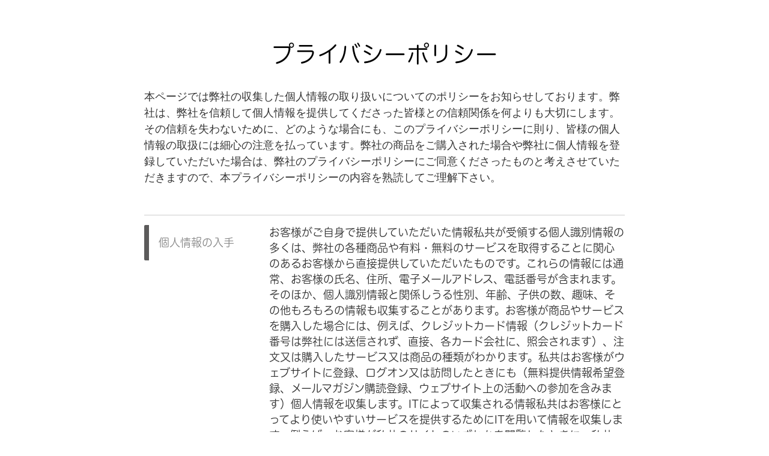

--- FILE ---
content_type: text/html; charset=utf-8
request_url: https://saipon.jp/h/nakayamakogao/5
body_size: 14943
content:
<!doctype html>
<html data-n-head-ssr lang="ja" data-n-head="%7B%22lang%22:%7B%22ssr%22:%22ja%22%7D%7D">
  <head >
    <title>プライバシーポリシー｜メディカル小顔アカデミー</title><meta data-n-head="ssr" charset="utf-8"><meta data-n-head="ssr" name="viewport" content="width=device-width, initial-scale=1"><meta data-n-head="ssr" name="description" content="メディカル小顔アカデミーのプライバシーポリシーページです。"><meta data-n-head="ssr" name="keywords" content="メディカル小顔アカデミー,プライバシーポリシー,"><meta data-n-head="ssr" property="og:image" content="https://expa-site-image.imgix.net/343048/342340/9904f503?auto=&fm=png8&fit=max&w=180&h=180"><link data-n-head="ssr" rel="preconnect dns-prefetch" href="//polyfill-fastly.net"><link data-n-head="ssr" rel="preconnect dns-prefetch" href="//webfont.fontplus.jp"><link data-n-head="ssr" rel="preconnect dns-prefetch" href="//expt.freetls.fastly.net"><link data-n-head="ssr" rel="preconnect dns-prefetch" href="//expt-pic.imgix.net"><link data-n-head="ssr" rel="preconnect dns-prefetch" href="//expa-site-image.imgix.net"><link data-n-head="ssr" rel="preconnect dns-prefetch" href="//www.google-analytics.com"><link data-n-head="ssr" rel="preconnect dns-prefetch" href="//www.googletagmanager.com"><link data-n-head="ssr" rel="stylesheet" href="https://cdn.plyr.io/3.7.8/plyr.css"><link data-n-head="ssr" rel="icon" type="image/png" href="https://expa-site-image.imgix.net/343048/342340/9904f503?auto=&fm=png8&fit=max&w=32"><link data-n-head="ssr" rel="apple-touch-icon" sizes="180x180" href="https://expa-site-image.imgix.net/343048/342340/9904f503?auto=&fm=png8&fit=max&w=180&h=180"><script data-n-head="ssr" src="https://polyfill-fastly.net/v3/polyfill.min.js?features=es5,es6,es7&flags=gated"></script><script data-n-head="ssr" src="https://token.ccps.jp/UpcTokenPaymentMini.js"></script><script data-n-head="ssr" src="https://exp-t.jp/web/20210705/js/ips_token.js??20250417"></script><script data-n-head="ssr" src="https://cdn.plyr.io/3.7.8/plyr.js"></script><script data-n-head="ssr" src="//www.googletagmanager.com/gtm.js?id=GTM-PXBSCNG&l=dataLayer" async></script><script data-n-head="ssr" src="//webfont.fontplus.jp/accessor/script/fontplus.js?WKuOQCi7bgQ%3D&aa=1&ab=2" defer></script><link rel="preload" href="https://8qeos8eh.user.webaccel.jp/expt-frontapp/fb91635fbbb33a662a5c37f23fe79f43067d4026/nsp/c755126.js" as="script"><link rel="preload" href="https://8qeos8eh.user.webaccel.jp/expt-frontapp/fb91635fbbb33a662a5c37f23fe79f43067d4026/nsp/f6a3768.js" as="script"><link rel="preload" href="https://8qeos8eh.user.webaccel.jp/expt-frontapp/fb91635fbbb33a662a5c37f23fe79f43067d4026/nsp/styles.css" as="style"><link rel="preload" href="https://8qeos8eh.user.webaccel.jp/expt-frontapp/fb91635fbbb33a662a5c37f23fe79f43067d4026/nsp/0a9cd6b.js" as="script"><link rel="preload" href="https://8qeos8eh.user.webaccel.jp/expt-frontapp/fb91635fbbb33a662a5c37f23fe79f43067d4026/nsp/app.css" as="style"><link rel="preload" href="https://8qeos8eh.user.webaccel.jp/expt-frontapp/fb91635fbbb33a662a5c37f23fe79f43067d4026/nsp/4010651.js" as="script"><link rel="stylesheet" href="https://8qeos8eh.user.webaccel.jp/expt-frontapp/fb91635fbbb33a662a5c37f23fe79f43067d4026/nsp/styles.css"><link rel="stylesheet" href="https://8qeos8eh.user.webaccel.jp/expt-frontapp/fb91635fbbb33a662a5c37f23fe79f43067d4026/nsp/app.css">
  </head>
  <body ontouchstart="" data-n-head="%7B%22ontouchstart%22:%7B%22ssr%22:%22%22%7D%7D">
    
    <noscript data-n-head="ssr" data-hid="gtm-noscript" data-pbody="true"><iframe src="//www.googletagmanager.com/ns.html?id=GTM-PXBSCNG&l=dataLayer" height="0" width="0" style="display:none;visibility:hidden"></iframe></noscript><div data-server-rendered="true" id="__nuxt"><!----><div id="__layout"><div><div style="padding:0px;"><div data-layer="p2page-root" data-label="p2SitePage" class="P2Page_d saipon-font-size-m saipon-theme-gray" style="background-color:rgba(244, 239, 237, 1);"><!----> <div data-layer="p2page-inner" class="P2Page_d__inner saipon-font-size-m page-layout-dynamic"><!----> <div id="ba_4" class="P2Block_res m_decorated z-2 u_P2Page_d contents-fill" style="background-color:rgba(255, 255, 255, 1);"><div data-layer="headline-container" class="P2Container_headline pt-bp_tag u_P2Page_d u_P2Block_res u_P2Block--m_decorated u_P2Block--m_contents-fill"><div data-layer="box-headline" class="P2Box_headline u_P2Page_d u_P2Block_res u_P2Block--m_decorated"><div id="" data-parts-type="headline" class="P2Parts saipon-content-adjuster-inner pt-headline u_P2Page_d u_P2Block_res u_P2Box-headline" data-v-a0ec3678><div class="saipon-headline headline-img-l-none headline-img-r-none brd-c-theme ma0 pd0" data-v-a0ec3678><div class="saipon-headline-content ma0 pd0"><div><div class="disp-f row" style="align-items:center;"><!----> <div class="text-box headline-text-box"><h2 class="saipon-text-container lh-0"><div style="text-align:center;"><span style="font-family:FP-HiraMaruStdN-W3;"><span class="saipon-font-size-2l"><span style="letter-spacing:0em;"><span style="line-height:1.4;"><strong><span style="color:#000000;">プライバシーポリシー</span></strong></span></span></span></span></div></h2></div> <!----></div></div></div> <!----></div> </div></div></div><div data-layer="contents-area-adjuster" class="P2ContentsAreaAdjuster u_P2Page_d u_P2Block_res"><div data-layer="contents-area" class="P2ContentsArea u_P2Page_d u_P2Block_res saipon-adjust-ml-128 saipon-adjust-mr-128 u_P2ContentsAreaAdjuster"><div data-layer="container" class="P2Container pt-bp_tag layout-column u_P2Page_d u_P2Block_res u_P2Block--m_decorated w100per self-stretch"><div id="" data-parts-type="tag" class="P2Parts saipon-content-adjuster-inner vertical-space pt-text u_P2Page_d u_P2Block_res m_first_parts m_last_parts m_container_last_child" data-v-a0ec3678><div class="saipon-text-container lh-0" data-v-a0ec3678><span style="line-height:1.4"><span style="line-height:1.5;"><span class="saipon-font-size-m">本ページでは弊社の収集した個人情報の取り扱いについてのポリシーをお知らせしております。弊社は、弊社を信頼して個人情報を提供してくださった皆様との信頼関係を何よりも大切にします。その信頼を失わないために、どのような場合にも、このプライバシーポリシーに則り、皆様の個人情報の取扱には細心の注意を払っています。弊社の商品をご購入された場合や弊社に個人情報を登録していただいた場合は、弊社のプライバシーポリシーにご同意くださったものと考えさせていただきますので、本プライバシーポリシーの内容を熟読してご理解下さい。</span></span></span></div> </div></div><div data-layer="container-adjuster" class="P2ContainerAdjuster u_P2Page_d u_P2Block_res u_P2Block--m_decorated border-on w100per self-stretch"><div data-layer="P2ContainerAdjusterInner" class="P2ContainerAdjusterInner"><div data-layer="container" class="P2Container pt-bp_tag img-box-2s u_P2Page_d u_P2Block_res u_P2Block--m_decorated u_P2ContainerAdjuster P2Container--inner-w100per u_P2ContainerAdjuster--m_border-on"><div data-layer="img-box" class="P2Box_img u_P2Page_d u_P2Block_res"></div><div data-layer="text-box" class="P2Box_text u_P2Page_d u_P2Block_res m_container_last_child"></div></div><div data-layer="container-adjuster-border" class="P2ContainerAdjuster__border u_P2ContainerAdjuster--m_border-on u_P2Page_d u_P2Block_res u_P2Block--m_decorated" style="border-color:#cccccc;"></div></div></div><div data-layer="container-adjuster" class="P2ContainerAdjuster u_P2Page_d u_P2Block_res u_P2Block--m_decorated border-on w100per self-stretch"><div data-layer="P2ContainerAdjusterInner" class="P2ContainerAdjusterInner"><div data-layer="container" class="P2Container pt-bp_tag img-box-sm u_P2Page_d u_P2Block_res u_P2Block--m_decorated u_P2ContainerAdjuster P2Container--inner-w100per u_P2ContainerAdjuster--m_border-on"><div data-layer="img-box" class="P2Box_img u_P2Page_d u_P2Block_res"><div id="" data-parts-type="headline-s" class="P2Parts saipon-content-adjuster-inner c-theme saipon-deco_border-bold saipon-deco_border-left pt-headline-s m_decorated u_P2Page_d u_P2Block_res u_P2Box-img m_first_parts m_last_parts" style="border-color:#5c5b5b;" data-v-a0ec3678><div class="saipon-headline headline-img-l-none headline-img-r-none brd-c-theme" data-v-a0ec3678><div class="saipon-headline-content"><div><div class="disp-f row" style="align-items:center;"><!----> <div class="text-box headline-text-box"><h3 class="saipon-text-container lh-0"><span style="color:#888888;"><span style="font-family:FP-HiraMaruStdN-W3;"><span class="saipon-font-size-m"><span style="line-height:1.4;"><strong><span style="line-height:1.5;"><span style="letter-spacing:0em;">個人情報の入手</span></span></strong></span></span></span></span></h3></div> <!----></div></div></div> <!----></div> </div></div><div data-layer="text-box" class="P2Box_text u_P2Page_d u_P2Block_res m_container_last_child"><div id="" data-parts-type="tag" class="P2Parts saipon-content-adjuster-inner vertical-space pt-text u_P2Page_d u_P2Block_res u_P2Box-text m_first_parts m_last_parts" data-v-a0ec3678><div class="saipon-text-container lh-0" data-v-a0ec3678><span style="line-height:1.4;"><div style="text-align:left;"><span style="font-family:FP-HiraMaruStdN-W3;"><span class="saipon-font-size-m">お客様がご自身で提供していただいた情報私共が受領する個人識別情報の多くは、弊社の各種商品や有料・無料のサービスを取得することに関心のあるお客様から直接提供していただいたものです。これらの情報には通常、お客様の氏名、住所、電子メールアドレス、電話番号が含まれます。そのほか、個人識別情報と関係しうる性別、年齢、子供の数、趣味、その他もろもろの情報も収集することがあります。お客様が商品やサービスを購入した場合には、例えば、クレジットカード情報（クレジットカード番号は弊社には送信されず、直接、各カード会社に、照会されます）、注文又は購入したサービス又は商品の種類がわかります。私共はお客様がウェブサイトに登録、ログオン又は訪問したときにも（無料提供情報希望登録、メールマガジン購読登録、ウェブサイト上の活動への参加を含みます）個人情報を収集します。ITによって収集される情報私共はお客様にとってより使いやすいサービスを提供するためにITを用いて情報を収集します。例えば、お客様が私共のサイトのいずれかを閲覧したときに、私共は、お客様のIPアドレスを収集します。 IPアドレスは、お客様のインターネットサービスプロバイダー、会社又は大学などのようにお客様がインターネットに接続するためのポータルに関係しています。 IPアドレスのみでは個人を識別できません。私共は、お客様がサイトを閲覧した回数に関する情報を収集するために、IP アドレスを利用することもあり、この情報を個人識別情報と考えます。弊社のウェブサイトではクッキー（cookies）も利用します。クッキーとはウェブサイト閲覧中にウェブサイトからお客様のコンピューターに転送されるデータのことです。弊社は様々な目的でクッキーを利用しています。他者から収集した情報弊社はお客様から直接収集した個人識別情報の他に、第三者から個人の情報を入手することもあります。弊社は、取得した情報を自ら収集した情報と同じように取り扱い、このプライバシーポリシーで許諾される場合を除いて、かかる情報を第三者と共有しません。</span></span></div>
</span></div> </div></div></div><div data-layer="container-adjuster-border" class="P2ContainerAdjuster__border u_P2ContainerAdjuster--m_border-on u_P2Page_d u_P2Block_res u_P2Block--m_decorated" style="border-color:#cccccc;"></div></div></div><div data-layer="container-adjuster" class="P2ContainerAdjuster u_P2Page_d u_P2Block_res u_P2Block--m_decorated border-on w100per self-stretch"><div data-layer="P2ContainerAdjusterInner" class="P2ContainerAdjusterInner"><div data-layer="container" class="P2Container pt-bp_tag img-box-sm u_P2Page_d u_P2Block_res u_P2Block--m_decorated u_P2ContainerAdjuster P2Container--inner-w100per u_P2ContainerAdjuster--m_border-on"><div data-layer="img-box" class="P2Box_img u_P2Page_d u_P2Block_res"><div id="" data-parts-type="headline-s" class="P2Parts saipon-content-adjuster-inner c-theme saipon-deco_border-bold saipon-deco_border-left pt-headline-s m_decorated u_P2Page_d u_P2Block_res u_P2Box-img m_first_parts m_last_parts" style="border-color:#5c5b5b;" data-v-a0ec3678><div class="saipon-headline headline-img-l-none headline-img-r-none brd-c-theme" data-v-a0ec3678><div class="saipon-headline-content"><div><div class="disp-f row" style="align-items:center;"><!----> <div class="text-box headline-text-box"><h3 class="saipon-text-container lh-0"><span style="color:#888888;"><span style="font-family:FP-HiraMaruStdN-W3;"><span class="saipon-font-size-m"><span style="line-height:1.4;"><strong><span style="line-height:1.5;"><span style="letter-spacing:0em;">個人情報の利用目的</span></span></strong></span></span></span></span></h3></div> <!----></div></div></div> <!----></div> </div></div><div data-layer="text-box" class="P2Box_text u_P2Page_d u_P2Block_res m_container_last_child"><div id="" data-parts-type="tag" class="P2Parts saipon-content-adjuster-inner vertical-space pt-text u_P2Page_d u_P2Block_res u_P2Box-text m_first_parts m_last_parts" data-v-a0ec3678><div class="saipon-text-container lh-0" data-v-a0ec3678><span style="line-height:1.4;"><div style="text-align:left;"><span style="font-family:FP-HiraMaruStdN-W3;"><span class="saipon-font-size-m">ご購入・ご登録いただいた商品・サービスのお申し込みの確認やお届けするため<br>
教材などのご購入の確認やお届けをするため<br>
イベント/セミナーのお申し込みの確認や入場券などをお届けするため<br>
電子メール配信サービスのお申し込みの確認やメールを配信するため<br>
各種会員制サービスへの登録の確認やサービスを提供するため<br>
各種商品・サービスのご請求、お支払いとその確認をするため<br>
ご購読いただいている定期刊行物の継続購読などのご案内をお届けするため<br>
ご要望いただいた広告掲載会社への資料請求などを仲介するため<br>
ご協力いただいた調査に対して謝礼などをお送りするため<br>
ご応募いただいた懸賞などに対する景品等をお送りするため<br>
ご利用いただいている商品・サービスの提供・改良や、新たなサービスを開発するため<br>
商品・サービス、ウエブ・サイトなどの内容を皆さまがよりご満足いただけるよう改良するため<br>
商品・サービス、ウエブ・サイトなどの内容を個々の利用者に合わせてカスタマイズするため<br>
皆さまが注文された情報や商品などに関する満足度を調査するため<br>
個人情報を統計的に処理した情報を集約し調査結果として公表するため<br>
皆さまの利用状況を把握し、サービスの改善や新サービスの開発に役立てるため<br>
提供している商品・サービスに関連した情報をお届けするため定期刊行物、書籍、デジタル・コンテンツ、各種会員制サービス、その他各種サービスのご案内をお届けするため<br>
調査のご協力や各種イベントへのご参加をお願いしたり、その結果などをご報告するため<br>
商品・サービス、ウエブ・サイトなどの利用状況を把握し、皆さまに有益と思われる情報や調査などをお届けするため<br>
弊社が有益と判断する、弊社及び第三者の、商品･サービスに関する情報を提供するため</span></span></div>
</span></div> </div></div></div><div data-layer="container-adjuster-border" class="P2ContainerAdjuster__border u_P2ContainerAdjuster--m_border-on u_P2Page_d u_P2Block_res u_P2Block--m_decorated" style="border-color:#cccccc;"></div></div></div><div data-layer="container-adjuster" class="P2ContainerAdjuster u_P2Page_d u_P2Block_res u_P2Block--m_decorated border-on w100per self-stretch"><div data-layer="P2ContainerAdjusterInner" class="P2ContainerAdjusterInner"><div data-layer="container" class="P2Container pt-bp_tag img-box-sm u_P2Page_d u_P2Block_res u_P2Block--m_decorated u_P2ContainerAdjuster P2Container--inner-w100per u_P2ContainerAdjuster--m_border-on"><div data-layer="img-box" class="P2Box_img u_P2Page_d u_P2Block_res"><div id="" data-parts-type="headline-s" class="P2Parts saipon-content-adjuster-inner c-theme saipon-deco_border-bold saipon-deco_border-left pt-headline-s m_decorated u_P2Page_d u_P2Block_res u_P2Box-img m_first_parts m_last_parts" style="border-color:#5c5b5b;" data-v-a0ec3678><div class="saipon-headline headline-img-l-none headline-img-r-none brd-c-theme" data-v-a0ec3678><div class="saipon-headline-content"><div><div class="disp-f row" style="align-items:center;"><!----> <div class="text-box headline-text-box"><h3 class="saipon-text-container lh-0"><span style="color:#888888;"><span style="font-family:FP-HiraMaruStdN-W3;"><span class="saipon-font-size-m"><span style="line-height:1.4;"><strong><span style="line-height:1.5;"><span style="letter-spacing:0em;">個人情報保護のためのセキュリティー対策</span></span></strong></span></span></span></span></h3></div> <!----></div></div></div> <!----></div> </div></div><div data-layer="text-box" class="P2Box_text u_P2Page_d u_P2Block_res m_container_last_child"><div id="" data-parts-type="tag" class="P2Parts saipon-content-adjuster-inner vertical-space pt-text u_P2Page_d u_P2Block_res u_P2Box-text m_first_parts m_last_parts" data-v-a0ec3678><div class="saipon-text-container lh-0" data-v-a0ec3678><span style="line-height:1.4;"><div style="text-align:left;"><span style="font-family:FP-HiraMaruStdN-W3;"><span class="saipon-font-size-m">弊社はお客様の情報の安全と秘密保持を最も重要なものと考え、お客様の情報を不正アクセスや不正利用から保護するための技術的、管理上及び物理的セキュリティ対策を実施しています。弊社は、適切な新しい技術や方法を検討するために適宜セキュリティ対策を見直しますが、100％安全なセキュリティ対策は存在しないことをご了承ください。</span></span></div>
</span></div> </div></div></div><div data-layer="container-adjuster-border" class="P2ContainerAdjuster__border u_P2ContainerAdjuster--m_border-on u_P2Page_d u_P2Block_res u_P2Block--m_decorated" style="border-color:#cccccc;"></div></div></div><div data-layer="container-adjuster" class="P2ContainerAdjuster u_P2Page_d u_P2Block_res u_P2Block--m_decorated border-on w100per self-stretch"><div data-layer="P2ContainerAdjusterInner" class="P2ContainerAdjusterInner"><div data-layer="container" class="P2Container pt-bp_tag img-box-sm u_P2Page_d u_P2Block_res u_P2Block--m_decorated u_P2ContainerAdjuster P2Container--inner-w100per u_P2ContainerAdjuster--m_border-on"><div data-layer="img-box" class="P2Box_img u_P2Page_d u_P2Block_res"><div id="" data-parts-type="headline-s" class="P2Parts saipon-content-adjuster-inner c-theme saipon-deco_border-bold saipon-deco_border-left pt-headline-s m_decorated u_P2Page_d u_P2Block_res u_P2Box-img m_first_parts m_last_parts" style="border-color:#5c5b5b;" data-v-a0ec3678><div class="saipon-headline headline-img-l-none headline-img-r-none brd-c-theme" data-v-a0ec3678><div class="saipon-headline-content"><div><div class="disp-f row" style="align-items:center;"><!----> <div class="text-box headline-text-box"><h3 class="saipon-text-container lh-0"><span style="color:#888888;"><span style="font-family:FP-HiraMaruStdN-W3;"><span class="saipon-font-size-m"><span style="line-height:1.4;"><strong><span style="line-height:1.5;"><span style="letter-spacing:0em;">第三者への提供について</span></span></strong></span></span></span></span></h3></div> <!----></div></div></div> <!----></div> </div></div><div data-layer="text-box" class="P2Box_text u_P2Page_d u_P2Block_res m_container_last_child"><div id="" data-parts-type="tag" class="P2Parts saipon-content-adjuster-inner vertical-space pt-text u_P2Page_d u_P2Block_res u_P2Box-text m_first_parts m_last_parts" data-v-a0ec3678><div class="saipon-text-container lh-0" data-v-a0ec3678><span style="line-height:1.4;"><div style="text-align:left;"><span style="font-family:FP-HiraMaruStdN-W3;"><span class="saipon-font-size-m">弊社は、皆さまのご承諾がない限り収集した個人情報を第三者に提供いたしません。弊社以外の企業/団体から皆さまに有益と思われる情報のお届けを代行する場合にも、皆さまのご承諾がない限り個人情報はそうした企業/団体には開示・提供いたしません。ただし、皆さまが弊社経由で当社以外の企業/団体に対して情報提供、サービス提供、商品の注文、応募、接触、仲介をご依頼いただいた場合や、それらの企業 /団体が関係する展示会/セミナーの申し込みをされた場合、また広告掲載会社などへの資料請求の仲介を弊社に依頼された場合などには、当該企業/団体に個人情報を開示・提供することがあります。商品や有料サービスの料金を決済する場合に、金融機関などとの間で個人情報を交換することがあります。金融機関の口座番号の正当性やクレジットカードの有効性を確認するためです。また、法律に基づき開示しなければならない場合や、弊社と皆さまの権利/財産/安全などを保護/防御するために必要であると合理的に判断できる場合には、個人情報を開示することがあります。</span></span></div>
</span></div> </div></div></div><div data-layer="container-adjuster-border" class="P2ContainerAdjuster__border u_P2ContainerAdjuster--m_border-on u_P2Page_d u_P2Block_res u_P2Block--m_decorated" style="border-color:#cccccc;"></div></div></div><div data-layer="container-adjuster" class="P2ContainerAdjuster u_P2Page_d u_P2Block_res u_P2Block--m_decorated border-on w100per self-stretch"><div data-layer="P2ContainerAdjusterInner" class="P2ContainerAdjusterInner"><div data-layer="container" class="P2Container pt-bp_tag img-box-sm u_P2Page_d u_P2Block_res u_P2Block--m_decorated u_P2ContainerAdjuster P2Container--inner-w100per u_P2ContainerAdjuster--m_border-on"><div data-layer="img-box" class="P2Box_img u_P2Page_d u_P2Block_res"><div id="" data-parts-type="headline-s" class="P2Parts saipon-content-adjuster-inner c-theme saipon-deco_border-bold saipon-deco_border-left pt-headline-s m_decorated u_P2Page_d u_P2Block_res u_P2Box-img m_first_parts m_last_parts" style="border-color:#5c5b5b;" data-v-a0ec3678><div class="saipon-headline headline-img-l-none headline-img-r-none brd-c-theme" data-v-a0ec3678><div class="saipon-headline-content"><div><div class="disp-f row" style="align-items:center;"><!----> <div class="text-box headline-text-box"><h3 class="saipon-text-container lh-0"><span style="color:#888888;"><span style="font-family:FP-HiraMaruStdN-W3;"><span class="saipon-font-size-m"><span style="line-height:1.4;"><strong><span style="line-height:1.5;"><span style="letter-spacing:0em;">個人情報の管理と委託について</span></span></strong></span></span></span></span></h3></div> <!----></div></div></div> <!----></div> </div></div><div data-layer="text-box" class="P2Box_text u_P2Page_d u_P2Block_res m_container_last_child"><div id="" data-parts-type="tag" class="P2Parts saipon-content-adjuster-inner vertical-space pt-text u_P2Page_d u_P2Block_res u_P2Box-text m_first_parts m_last_parts" data-v-a0ec3678><div class="saipon-text-container lh-0" data-v-a0ec3678><span style="line-height:1.4;"><div style="text-align:left;"><span style="font-family:FP-HiraMaruStdN-W3;"><span class="saipon-font-size-m">収集した個人情報は、弊社のプライバシーポリシーに則り、厳正な管理下で安全に取り扱います。<br>
弊社では、当社が信頼に足ると判断し個人情報の守秘義務契約を結んだ企業に、業務の一部として個人情報の取り扱いを委託する場合がありますが、この場合にも、皆様の個人情報は弊社のプライバシーポリシーのもとで保護されます。</span></span></div>
</span></div> </div></div></div><div data-layer="container-adjuster-border" class="P2ContainerAdjuster__border u_P2ContainerAdjuster--m_border-on u_P2Page_d u_P2Block_res u_P2Block--m_decorated" style="border-color:#cccccc;"></div></div></div><div data-layer="container-adjuster" class="P2ContainerAdjuster u_P2Page_d u_P2Block_res u_P2Block--m_decorated border-on w100per self-stretch"><div data-layer="P2ContainerAdjusterInner" class="P2ContainerAdjusterInner"><div data-layer="container" class="P2Container pt-bp_tag img-box-sm u_P2Page_d u_P2Block_res u_P2Block--m_decorated u_P2ContainerAdjuster P2Container--inner-w100per u_P2ContainerAdjuster--m_border-on"><div data-layer="img-box" class="P2Box_img u_P2Page_d u_P2Block_res"><div id="" data-parts-type="headline-s" class="P2Parts saipon-content-adjuster-inner c-theme saipon-deco_border-bold saipon-deco_border-left pt-headline-s m_decorated u_P2Page_d u_P2Block_res u_P2Box-img m_first_parts m_last_parts" style="border-color:#5c5b5b;" data-v-a0ec3678><div class="saipon-headline headline-img-l-none headline-img-r-none brd-c-theme" data-v-a0ec3678><div class="saipon-headline-content"><div><div class="disp-f row" style="align-items:center;"><!----> <div class="text-box headline-text-box"><h3 class="saipon-text-container lh-0"><span style="color:#888888;"><span style="font-family:FP-HiraMaruStdN-W3;"><span class="saipon-font-size-m"><span style="line-height:1.4;"><strong><span style="line-height:1.5;"><span style="letter-spacing:0em;">登録情報の訂正</span></span></strong></span></span></span></span></h3></div> <!----></div></div></div> <!----></div> </div></div><div data-layer="text-box" class="P2Box_text u_P2Page_d u_P2Block_res m_container_last_child"><div id="" data-parts-type="tag" class="P2Parts saipon-content-adjuster-inner vertical-space pt-text u_P2Page_d u_P2Block_res u_P2Box-text m_first_parts m_last_parts" data-v-a0ec3678><div class="saipon-text-container lh-0" data-v-a0ec3678><span style="line-height:1.4;"><div style="text-align:left;"><span style="font-family:FP-HiraMaruStdN-W3;"><span class="saipon-font-size-m">弊社は、皆さまの個人情報をできるだけ正確かつ最新の内容で管理します。皆さまからお申し出があったときは、登録情報の開示を行います。また、内容が正確でないなどのお申し出があったときは、その内容を確認し必要に応じて登録情報の追加・変更・訂正または削除（退会）等を行います。ただし、登録を削除すると提供できない商品・サービスが発生する場合があります。情報の修正や削除は、セキュリティー強化の観点から原則弊社担当者が行います。</span></span></div>
</span></div> </div></div></div><div data-layer="container-adjuster-border" class="P2ContainerAdjuster__border u_P2ContainerAdjuster--m_border-on u_P2Page_d u_P2Block_res u_P2Block--m_decorated" style="border-color:#cccccc;"></div></div></div><div data-layer="container-adjuster" class="P2ContainerAdjuster u_P2Page_d u_P2Block_res u_P2Block--m_decorated border-on w100per self-stretch"><div data-layer="P2ContainerAdjusterInner" class="P2ContainerAdjusterInner"><div data-layer="container" class="P2Container pt-bp_tag img-box-sm u_P2Page_d u_P2Block_res u_P2Block--m_decorated u_P2ContainerAdjuster P2Container--inner-w100per u_P2ContainerAdjuster--m_border-on"><div data-layer="img-box" class="P2Box_img u_P2Page_d u_P2Block_res"><div id="" data-parts-type="headline-s" class="P2Parts saipon-content-adjuster-inner c-theme saipon-deco_border-bold saipon-deco_border-left pt-headline-s m_decorated u_P2Page_d u_P2Block_res u_P2Box-img m_first_parts m_last_parts" style="border-color:#5c5b5b;" data-v-a0ec3678><div class="saipon-headline headline-img-l-none headline-img-r-none brd-c-theme" data-v-a0ec3678><div class="saipon-headline-content"><div><div class="disp-f row" style="align-items:center;"><!----> <div class="text-box headline-text-box"><h3 class="saipon-text-container lh-0"><span style="color:#888888;"><span style="font-family:FP-HiraMaruStdN-W3;"><span class="saipon-font-size-m"><span style="line-height:1.4;"><strong><span style="line-height:1.5;"><span style="letter-spacing:0em;">このようなケースにご注意ください</span></span></strong></span></span></span></span></h3></div> <!----></div></div></div> <!----></div> </div></div><div data-layer="text-box" class="P2Box_text u_P2Page_d u_P2Block_res m_container_last_child"><div id="" data-parts-type="tag" class="P2Parts saipon-content-adjuster-inner vertical-space pt-text u_P2Page_d u_P2Block_res u_P2Box-text m_first_parts m_last_parts" data-v-a0ec3678><div class="saipon-text-container lh-0" data-v-a0ec3678><span style="line-height:1.4;"><div style="text-align:left;"><span style="font-family:FP-HiraMaruStdN-W3;"><span class="saipon-font-size-m">弊社の各サイトは、外部のサイトへのリンクを含んでいます。弊社は、リンク先のサイトにおける個人情報保護や、サイトの内容に関して責任を負いかねます。</span></span></div>
</span></div> </div></div></div><div data-layer="container-adjuster-border" class="P2ContainerAdjuster__border u_P2ContainerAdjuster--m_border-on u_P2Page_d u_P2Block_res u_P2Block--m_decorated" style="border-color:#cccccc;"></div></div></div><div data-layer="container-adjuster" class="P2ContainerAdjuster u_P2Page_d u_P2Block_res u_P2Block--m_decorated border-on w100per self-stretch"><div data-layer="P2ContainerAdjusterInner" class="P2ContainerAdjusterInner"><div data-layer="container" class="P2Container pt-bp_tag img-box-sm u_P2Page_d u_P2Block_res u_P2Block--m_decorated u_P2ContainerAdjuster P2Container--inner-w100per u_P2ContainerAdjuster--m_border-on"><div data-layer="img-box" class="P2Box_img u_P2Page_d u_P2Block_res"><div id="" data-parts-type="headline-s" class="P2Parts saipon-content-adjuster-inner c-theme saipon-deco_border-bold saipon-deco_border-left pt-headline-s m_decorated u_P2Page_d u_P2Block_res u_P2Box-img m_first_parts m_last_parts" style="border-color:#5c5b5b;" data-v-a0ec3678><div class="saipon-headline headline-img-l-none headline-img-r-none brd-c-theme" data-v-a0ec3678><div class="saipon-headline-content"><div><div class="disp-f row" style="align-items:center;"><!----> <div class="text-box headline-text-box"><h3 class="saipon-text-container lh-0"><span style="color:#888888;"><span style="font-family:FP-HiraMaruStdN-W3;"><span class="saipon-font-size-m"><span style="line-height:1.4;"><strong><span style="line-height:1.5;"><span style="letter-spacing:0em;">IPアドレスやクッキーの利用について</span></span></strong></span></span></span></span></h3></div> <!----></div></div></div> <!----></div> </div></div><div data-layer="text-box" class="P2Box_text u_P2Page_d u_P2Block_res m_container_last_child"><div id="" data-parts-type="tag" class="P2Parts saipon-content-adjuster-inner vertical-space pt-text u_P2Page_d u_P2Block_res u_P2Box-text m_first_parts m_last_parts" data-v-a0ec3678><div class="saipon-text-container lh-0" data-v-a0ec3678><span style="line-height:1.4;"><div style="text-align:left;"><span style="font-family:FP-HiraMaruStdN-W3;"><span class="saipon-font-size-m">弊社は、ログに記録された利用者の皆さまのIPアドレスを、主として下記の目的で利用します。サーバーで発生した問題の原因を突き止め解決するため<br>
サイト管理のため<br>
弊社の各サイトは、クッキーを使用することがあります。クッキーは、サイトが利用者のブラウザに送信する小規模の情報で、利用者のディスクにファイルとして格納されることもあります。クッキーの使用により、サイトは利用者がどのページを訪れたかなどを記録できます。また、会員制のサイトなどでは、クッキーと利用者の皆さまが登録された情報を組み合わせてサービスを提供する場合があります。 弊社は、主として下記の目的でクッキーを利用します。利用者の皆さまの「買い物カゴ」の移動を追跡するため<br>
利用者の皆さまが会員制サービスを利用される際、毎回パスワードを入力しなくてもすむようにするため<br>
ウエブ・サイトや電子メールなどの内容を利用者の皆さまがより満足いただけるよう改良したり、 個々の利用者に合わせてカスタマイズしたりするため<br>
利用者の皆さまの関心事に合わせてサービスを提供するため<br>
利用者の皆さまに同じ広告を何度もお見せしないように制御したり、有益と思われる情報をお見せするよう調節したりするため<br>
クッキーの利用で入手した情報を統計的に処理した集約情報を公表することがあります。これには、個々の利用者を識別できる情報は含みません。利用者の皆さまは、ブラウザの設定により、クッキーの受け取りを拒否したり、クッキーを受け取ったとき警告を表示させたりできます。弊社の各サイトのサービスには、クッキーなしではサービス内容に制限が発生したり利用できない場合もあります。</span></span></div>
</span></div> </div></div></div><div data-layer="container-adjuster-border" class="P2ContainerAdjuster__border u_P2ContainerAdjuster--m_border-on u_P2Page_d u_P2Block_res u_P2Block--m_decorated" style="border-color:#cccccc;"></div></div></div><div data-layer="container-adjuster" class="P2ContainerAdjuster u_P2Page_d u_P2Block_res u_P2Block--m_decorated border-on w100per self-stretch"><div data-layer="P2ContainerAdjusterInner" class="P2ContainerAdjusterInner"><div data-layer="container" class="P2Container pt-bp_tag img-box-sm u_P2Page_d u_P2Block_res u_P2Block--m_decorated u_P2ContainerAdjuster P2Container--inner-w100per u_P2ContainerAdjuster--m_border-on"><div data-layer="img-box" class="P2Box_img u_P2Page_d u_P2Block_res"><div id="" data-parts-type="headline-s" class="P2Parts saipon-content-adjuster-inner c-theme saipon-deco_border-bold saipon-deco_border-left pt-headline-s m_decorated u_P2Page_d u_P2Block_res u_P2Box-img m_first_parts m_last_parts" style="border-color:#5c5b5b;" data-v-a0ec3678><div class="saipon-headline headline-img-l-none headline-img-r-none brd-c-theme" data-v-a0ec3678><div class="saipon-headline-content"><div><div class="disp-f row" style="align-items:center;"><!----> <div class="text-box headline-text-box"><h3 class="saipon-text-container lh-0"><span style="color:#888888;"><span style="font-family:FP-HiraMaruStdN-W3;"><span class="saipon-font-size-m"><span style="line-height:1.4;"><strong><span style="line-height:1.5;"><span style="letter-spacing:0em;">第三者からのクッキーについて</span></span></strong></span></span></span></span></h3></div> <!----></div></div></div> <!----></div> </div></div><div data-layer="text-box" class="P2Box_text u_P2Page_d u_P2Block_res m_container_last_child"><div id="" data-parts-type="tag" class="P2Parts saipon-content-adjuster-inner vertical-space pt-text u_P2Page_d u_P2Block_res u_P2Box-text m_first_parts m_last_parts" data-v-a0ec3678><div class="saipon-text-container lh-0" data-v-a0ec3678><span style="line-height:1.4;"><div style="text-align:left;"><span style="font-family:FP-HiraMaruStdN-W3;"><span class="saipon-font-size-m">弊社では、サイト管理、アクセス状況の計測のため、一部、第三者企業の計測システムを利用しています。また、弊社のウエブ・サイトやメールマガジンに掲載される広告には、一部、第三者企業の広告配信サーバーを利用しているものがあります。それら第三者の企業は、より効率的に広告を配信するため、広告効果を測定するため、またアクセス状況の計測のために、クッキーを使用することがあります。これらのシステムにおいても、事前調査の上、クッキーについてはすべて弊社の使用基準を守っていることを確認しており、ユーザー個人を特定することはありません。広告配信のクッキーを受け入れない設定にしたり、保存されたクッキーを削除したりしても、弊社の各サイト内のコンテンツ閲覧には支障はありませんが、繰り返し同じ広告が画面上に現れたり、画面上に拡がる広告が何回も出たりすることがあります。</span></span></div>
</span></div> </div></div></div><div data-layer="container-adjuster-border" class="P2ContainerAdjuster__border u_P2ContainerAdjuster--m_border-on u_P2Page_d u_P2Block_res u_P2Block--m_decorated" style="border-color:#cccccc;"></div></div></div><div data-layer="container-adjuster" class="P2ContainerAdjuster u_P2Page_d u_P2Block_res u_P2Block--m_decorated border-on w100per self-stretch"><div data-layer="P2ContainerAdjusterInner" class="P2ContainerAdjusterInner"><div data-layer="container" class="P2Container pt-bp_tag img-box-sm u_P2Page_d u_P2Block_res u_P2Block--m_decorated u_P2ContainerAdjuster P2Container--inner-w100per u_P2ContainerAdjuster--m_border-on"><div data-layer="img-box" class="P2Box_img u_P2Page_d u_P2Block_res"><div id="" data-parts-type="headline-s" class="P2Parts saipon-content-adjuster-inner c-theme saipon-deco_border-bold saipon-deco_border-left pt-headline-s m_decorated u_P2Page_d u_P2Block_res u_P2Box-img m_first_parts m_last_parts" style="border-color:#5c5b5b;" data-v-a0ec3678><div class="saipon-headline headline-img-l-none headline-img-r-none brd-c-theme" data-v-a0ec3678><div class="saipon-headline-content"><div><div class="disp-f row" style="align-items:center;"><!----> <div class="text-box headline-text-box"><h3 class="saipon-text-container lh-0"><span style="color:#888888;"><span style="font-family:FP-HiraMaruStdN-W3;"><span class="saipon-font-size-m"><span style="line-height:1.4;"><strong><span style="line-height:1.5;"><span style="letter-spacing:0em;">プライバシーポリシーの変更</span></span></strong></span></span></span></span></h3></div> <!----></div></div></div> <!----></div> </div></div><div data-layer="text-box" class="P2Box_text u_P2Page_d u_P2Block_res m_container_last_child"><div id="" data-parts-type="tag" class="P2Parts saipon-content-adjuster-inner vertical-space pt-text u_P2Page_d u_P2Block_res u_P2Box-text m_first_parts m_last_parts" data-v-a0ec3678><div class="saipon-text-container lh-0" data-v-a0ec3678><span style="line-height:1.4;"><div style="text-align:left;"><span style="font-family:FP-HiraMaruStdN-W3;"><span class="saipon-font-size-m">プライバシーポリシーは随時変更されます。個人情報の収集、利用及び/又は共有方法に重要な変更を行う場合には、このプライバシーポリシーが対象とするウェブサイトの目立つ場所に掲載することによってお知らせします。このプライバシーポリシーに関する重要な変更はこのプライバシーポリシーが対象とするウェブサイトに通知を掲載した日から有効となります。このプライバシーポリシーの変更は、弊社からの変更通知前にお客様が提供した個人情報の利用に影響を及ぼすことになります。弊社の個人情報の利用に関する変更に同意できない場合には、個人情報削除の意向を弊社に通知しなければなりません。</span></span></div>
</span></div> </div></div></div><div data-layer="container-adjuster-border" class="P2ContainerAdjuster__border u_P2ContainerAdjuster--m_border-on u_P2Page_d u_P2Block_res u_P2Block--m_decorated" style="border-color:#cccccc;"></div></div></div></div></div></div> <!----> <svg width="0" height="0" class="svg-clippath"><clipPath id="clip01"><circle cx="32" cy="32" r="32" style="fill:none"></circle></clipPath></svg></div></div> <div class="expa-logo-banner position-fixed-top anim-dissapoint"><a href="https://saipon.jp/" target="_blank" style="display: block;"><img src="https://exp-t.jp/web/img/logo/saipon-logo-anime@1x.gif" srcset="https://exp-t.jp/web/img/logo/saipon-logo-anime@1x.gif 1x, https://exp-t.jp/web/img/logo/saipon-logo-anime@2x.gif 2x, https://exp-t.jp/web/img/logo/saipon-logo-anime@3x.gif 3x" width="70" alt class="expa-logo-banner-img"> <div class="expa-logo-banner-pop hidden-xs"></div></a></div></div></div></div></div><script>window.__NUXT__=(function(a,b,c,d,e,f,g,h,i,j,k,l,m,n,o,p,q,r,s,t,u,v,w,x,y,z,A,B,C,D,E,F,G,H,I,J,K,L,M,N,O,P,Q,R,S,T,U,V,W,X,Y,Z,_,$,aa,ab,ac,ad,ae,af,ag,ah,ai,aj,ak,al,am,an,ao,ap,aq){return {layout:$,data:[{init:$,info:{root:{class:["P2Page_d",aa,"saipon-theme-gray"],style:{"background-color":"rgba(244, 239, 237, 1)"}},inner:{class:["P2Page_d__inner",aa,"page-layout-dynamic",[]],style:{}}},blocks:[{type:ab,fixed:{flag:o,height:n},t:{root:{class:["P2Block_res",a,a,a,a,a,a,B,"z-2",b,"contents-fill"],style:{"background-color":ac}}},anchor_no:4,children:[{type:"headline-container",style:{},class:["P2Container_headline",q,a,a,a,a,b,c,e,"u_P2Block--m_contents-fill"],children:[{type:"box-headline",style:{},class:["P2Box_headline",b,c,e],children:[{parts_type:_,parts_code:ad,style:{},class:[g,h,"pt-headline",a,a,a,a,b,c,"u_P2Box-headline"],ext:{convert:{text_lh0:f},padding:{t:a,r:a,b:a,l:a},margin:{t:a,r:a,b:a,l:a}},hidden:d,standard_design_flg:d,children:[],parts_body:{src:a,text:"\u003Cdiv style=\"text-align:center;\"\u003E\u003Cspan style=\"font-family:FP-HiraMaruStdN-W3;\"\u003E\u003Cspan class=\"saipon-font-size-2l\"\u003E\u003Cspan style=\"letter-spacing:0em;\"\u003E\u003Cspan style=\"line-height:1.4;\"\u003E\u003Cstrong\u003E\u003Cspan style=\"color:#000000;\"\u003Eプライバシーポリシー\u003C\u002Fspan\u003E\u003C\u002Fstrong\u003E\u003C\u002Fspan\u003E\u003C\u002Fspan\u003E\u003C\u002Fspan\u003E\u003C\u002Fspan\u003E\u003C\u002Fdiv\u003E",img_class:"headline-img-l-none",shape_class:a,color_class:a,img_classR:"headline-img-r-none",src_right:a,svg_left:a,svg_right:a},type:i,editorId:15933119}]}]},{type:"contents-area-adjuster",class:["P2ContentsAreaAdjuster",b,c],style:{},children:[{type:"contents-area",class:["P2ContentsArea",b,c,"saipon-adjust-ml-128","saipon-adjust-mr-128","u_P2ContentsAreaAdjuster"],style:{},children:[{type:r,style:{},class:[u,q,ae,b,c,e,s,a,v],children:[{parts_type:w,parts_code:x,class:[g,h,t,C,b,c,l,m,y],style:{},ext:{convert:{text_lh0:f}},parts_body:"\u003Cspan style=\"line-height:1.4\"\u003E\u003Cspan style=\"line-height:1.5;\"\u003E\u003Cspan class=\"saipon-font-size-m\"\u003E本ページでは弊社の収集した個人情報の取り扱いについてのポリシーをお知らせしております。弊社は、弊社を信頼して個人情報を提供してくださった皆様との信頼関係を何よりも大切にします。その信頼を失わないために、どのような場合にも、このプライバシーポリシーに則り、皆様の個人情報の取扱には細心の注意を払っています。弊社の商品をご購入された場合や弊社に個人情報を登録していただいた場合は、弊社のプライバシーポリシーにご同意くださったものと考えさせていただきますので、本プライバシーポリシーの内容を熟読してご理解下さい。\u003C\u002Fspan\u003E\u003C\u002Fspan\u003E\u003C\u002Fspan\u003E",hidden:d,standard_design_flg:d,children:[],type:i,editorId:15933120}],link:{enabled:o},lazyBackgroundImage:n},{type:D,class:[E,p,b,c,e,F,s,a,v],style:{},children:[{type:j,style:{},class:[j],children:[{type:r,style:{},class:[u,q,"img-box-2s",b,c,e,G,H,k],children:[{type:z,class:[I,b,c],style:{},children:[]},{type:A,class:[J,b,c,y],style:{},children:[]}],link:{enabled:o},lazyBackgroundImage:n},{type:K,style:{"border-color":L},class:[M,k,b,c,e],children:[]}]}]},{type:D,class:[E,p,b,c,e,F,s,a,v],style:{},children:[{type:j,style:{},class:[j],children:[{type:r,style:{},class:[u,q,Q,b,c,e,G,H,k],children:[{type:z,class:[I,b,c],style:{},children:[{parts_type:R,parts_code:S,style:{"border-color":T},class:[g,h,U,N,O,V,a,a,a,a,B,b,c,W,l,m],ext:{margin:{r:a,t:a,b:a,l:a},padding:{t:a,r:a,b:a,l:a},convert:{text_lh0:f}},hidden:d,standard_design_flg:d,children:[],parts_body:{src:P,text:"\u003Cspan style=\"color:#888888;\"\u003E\u003Cspan style=\"font-family:FP-HiraMaruStdN-W3;\"\u003E\u003Cspan class=\"saipon-font-size-m\"\u003E\u003Cspan style=\"line-height:1.4;\"\u003E\u003Cstrong\u003E\u003Cspan style=\"line-height:1.5;\"\u003E\u003Cspan style=\"letter-spacing:0em;\"\u003E個人情報の入手\u003C\u002Fspan\u003E\u003C\u002Fspan\u003E\u003C\u002Fstrong\u003E\u003C\u002Fspan\u003E\u003C\u002Fspan\u003E\u003C\u002Fspan\u003E\u003C\u002Fspan\u003E",shape_class:a,img_class:a},type:i,editorId:15933121}]},{type:A,class:[J,b,c,y],style:{},children:[{parts_type:w,parts_code:x,style:{},class:[g,h,t,C,a,a,a,a,b,c,X,l,m],ext:{margin:{l:a,t:a,r:a,b:a},padding:{t:a,r:a,b:a,l:a},convert:{text_lh0:f}},hidden:d,standard_design_flg:d,parts_body:"\u003Cspan style=\"line-height:1.4;\"\u003E\u003Cdiv style=\"text-align:left;\"\u003E\u003Cspan style=\"font-family:FP-HiraMaruStdN-W3;\"\u003E\u003Cspan class=\"saipon-font-size-m\"\u003Eお客様がご自身で提供していただいた情報私共が受領する個人識別情報の多くは、弊社の各種商品や有料・無料のサービスを取得することに関心のあるお客様から直接提供していただいたものです。これらの情報には通常、お客様の氏名、住所、電子メールアドレス、電話番号が含まれます。そのほか、個人識別情報と関係しうる性別、年齢、子供の数、趣味、その他もろもろの情報も収集することがあります。お客様が商品やサービスを購入した場合には、例えば、クレジットカード情報（クレジットカード番号は弊社には送信されず、直接、各カード会社に、照会されます）、注文又は購入したサービス又は商品の種類がわかります。私共はお客様がウェブサイトに登録、ログオン又は訪問したときにも（無料提供情報希望登録、メールマガジン購読登録、ウェブサイト上の活動への参加を含みます）個人情報を収集します。ITによって収集される情報私共はお客様にとってより使いやすいサービスを提供するためにITを用いて情報を収集します。例えば、お客様が私共のサイトのいずれかを閲覧したときに、私共は、お客様のIPアドレスを収集します。 IPアドレスは、お客様のインターネットサービスプロバイダー、会社又は大学などのようにお客様がインターネットに接続するためのポータルに関係しています。 IPアドレスのみでは個人を識別できません。私共は、お客様がサイトを閲覧した回数に関する情報を収集するために、IP アドレスを利用することもあり、この情報を個人識別情報と考えます。弊社のウェブサイトではクッキー（cookies）も利用します。クッキーとはウェブサイト閲覧中にウェブサイトからお客様のコンピューターに転送されるデータのことです。弊社は様々な目的でクッキーを利用しています。他者から収集した情報弊社はお客様から直接収集した個人識別情報の他に、第三者から個人の情報を入手することもあります。弊社は、取得した情報を自ら収集した情報と同じように取り扱い、このプライバシーポリシーで許諾される場合を除いて、かかる情報を第三者と共有しません。\u003C\u002Fspan\u003E\u003C\u002Fspan\u003E\u003C\u002Fdiv\u003E\n\u003C\u002Fspan\u003E",children:[],type:i,editorId:15933122}]}],link:{enabled:o},lazyBackgroundImage:n},{type:K,style:{"border-color":L},class:[M,k,b,c,e],children:[]}]}]},{type:D,class:[E,p,b,c,e,F,s,a,v],style:{},children:[{type:j,style:{},class:[j],children:[{type:r,style:{},class:[u,q,Q,b,c,e,G,H,k],children:[{type:z,class:[I,b,c],style:{},children:[{parts_type:R,parts_code:S,style:{"border-color":T},class:[g,h,U,N,O,V,a,a,a,a,B,b,c,W,l,m],ext:{margin:{r:a,t:a,b:a,l:a},padding:{t:a,r:a,b:a,l:a},convert:{text_lh0:f}},hidden:d,standard_design_flg:d,children:[],parts_body:{src:P,text:"\u003Cspan style=\"color:#888888;\"\u003E\u003Cspan style=\"font-family:FP-HiraMaruStdN-W3;\"\u003E\u003Cspan class=\"saipon-font-size-m\"\u003E\u003Cspan style=\"line-height:1.4;\"\u003E\u003Cstrong\u003E\u003Cspan style=\"line-height:1.5;\"\u003E\u003Cspan style=\"letter-spacing:0em;\"\u003E個人情報の利用目的\u003C\u002Fspan\u003E\u003C\u002Fspan\u003E\u003C\u002Fstrong\u003E\u003C\u002Fspan\u003E\u003C\u002Fspan\u003E\u003C\u002Fspan\u003E\u003C\u002Fspan\u003E",shape_class:a,img_class:a},type:i,editorId:15933123}]},{type:A,class:[J,b,c,y],style:{},children:[{parts_type:w,parts_code:x,style:{},class:[g,h,t,C,a,a,a,a,b,c,X,l,m],ext:{margin:{l:a,t:a,r:a,b:a},padding:{t:a,r:a,b:a,l:a},convert:{text_lh0:f}},hidden:d,standard_design_flg:d,parts_body:"\u003Cspan style=\"line-height:1.4;\"\u003E\u003Cdiv style=\"text-align:left;\"\u003E\u003Cspan style=\"font-family:FP-HiraMaruStdN-W3;\"\u003E\u003Cspan class=\"saipon-font-size-m\"\u003Eご購入・ご登録いただいた商品・サービスのお申し込みの確認やお届けするため\u003Cbr\u003E\n教材などのご購入の確認やお届けをするため\u003Cbr\u003E\nイベント\u002Fセミナーのお申し込みの確認や入場券などをお届けするため\u003Cbr\u003E\n電子メール配信サービスのお申し込みの確認やメールを配信するため\u003Cbr\u003E\n各種会員制サービスへの登録の確認やサービスを提供するため\u003Cbr\u003E\n各種商品・サービスのご請求、お支払いとその確認をするため\u003Cbr\u003E\nご購読いただいている定期刊行物の継続購読などのご案内をお届けするため\u003Cbr\u003E\nご要望いただいた広告掲載会社への資料請求などを仲介するため\u003Cbr\u003E\nご協力いただいた調査に対して謝礼などをお送りするため\u003Cbr\u003E\nご応募いただいた懸賞などに対する景品等をお送りするため\u003Cbr\u003E\nご利用いただいている商品・サービスの提供・改良や、新たなサービスを開発するため\u003Cbr\u003E\n商品・サービス、ウエブ・サイトなどの内容を皆さまがよりご満足いただけるよう改良するため\u003Cbr\u003E\n商品・サービス、ウエブ・サイトなどの内容を個々の利用者に合わせてカスタマイズするため\u003Cbr\u003E\n皆さまが注文された情報や商品などに関する満足度を調査するため\u003Cbr\u003E\n個人情報を統計的に処理した情報を集約し調査結果として公表するため\u003Cbr\u003E\n皆さまの利用状況を把握し、サービスの改善や新サービスの開発に役立てるため\u003Cbr\u003E\n提供している商品・サービスに関連した情報をお届けするため定期刊行物、書籍、デジタル・コンテンツ、各種会員制サービス、その他各種サービスのご案内をお届けするため\u003Cbr\u003E\n調査のご協力や各種イベントへのご参加をお願いしたり、その結果などをご報告するため\u003Cbr\u003E\n商品・サービス、ウエブ・サイトなどの利用状況を把握し、皆さまに有益と思われる情報や調査などをお届けするため\u003Cbr\u003E\n弊社が有益と判断する、弊社及び第三者の、商品･サービスに関する情報を提供するため\u003C\u002Fspan\u003E\u003C\u002Fspan\u003E\u003C\u002Fdiv\u003E\n\u003C\u002Fspan\u003E",children:[],type:i,editorId:15933124}]}],link:{enabled:o},lazyBackgroundImage:n},{type:K,style:{"border-color":L},class:[M,k,b,c,e],children:[]}]}]},{type:D,class:[E,p,b,c,e,F,s,a,v],style:{},children:[{type:j,style:{},class:[j],children:[{type:r,style:{},class:[u,q,Q,b,c,e,G,H,k],children:[{type:z,class:[I,b,c],style:{},children:[{parts_type:R,parts_code:S,style:{"border-color":T},class:[g,h,U,N,O,V,a,a,a,a,B,b,c,W,l,m],ext:{margin:{r:a,t:a,b:a,l:a},padding:{t:a,r:a,b:a,l:a},convert:{text_lh0:f}},hidden:d,standard_design_flg:d,children:[],parts_body:{src:P,text:"\u003Cspan style=\"color:#888888;\"\u003E\u003Cspan style=\"font-family:FP-HiraMaruStdN-W3;\"\u003E\u003Cspan class=\"saipon-font-size-m\"\u003E\u003Cspan style=\"line-height:1.4;\"\u003E\u003Cstrong\u003E\u003Cspan style=\"line-height:1.5;\"\u003E\u003Cspan style=\"letter-spacing:0em;\"\u003E個人情報保護のためのセキュリティー対策\u003C\u002Fspan\u003E\u003C\u002Fspan\u003E\u003C\u002Fstrong\u003E\u003C\u002Fspan\u003E\u003C\u002Fspan\u003E\u003C\u002Fspan\u003E\u003C\u002Fspan\u003E",shape_class:a,img_class:a},type:i,editorId:15933125}]},{type:A,class:[J,b,c,y],style:{},children:[{parts_type:w,parts_code:x,style:{},class:[g,h,t,C,a,a,a,a,b,c,X,l,m],ext:{margin:{l:a,t:a,r:a,b:a},padding:{t:a,r:a,b:a,l:a},convert:{text_lh0:f}},hidden:d,standard_design_flg:d,parts_body:"\u003Cspan style=\"line-height:1.4;\"\u003E\u003Cdiv style=\"text-align:left;\"\u003E\u003Cspan style=\"font-family:FP-HiraMaruStdN-W3;\"\u003E\u003Cspan class=\"saipon-font-size-m\"\u003E弊社はお客様の情報の安全と秘密保持を最も重要なものと考え、お客様の情報を不正アクセスや不正利用から保護するための技術的、管理上及び物理的セキュリティ対策を実施しています。弊社は、適切な新しい技術や方法を検討するために適宜セキュリティ対策を見直しますが、100％安全なセキュリティ対策は存在しないことをご了承ください。\u003C\u002Fspan\u003E\u003C\u002Fspan\u003E\u003C\u002Fdiv\u003E\n\u003C\u002Fspan\u003E",children:[],type:i,editorId:15933126}]}],link:{enabled:o},lazyBackgroundImage:n},{type:K,style:{"border-color":L},class:[M,k,b,c,e],children:[]}]}]},{type:D,class:[E,p,b,c,e,F,s,a,v],style:{},children:[{type:j,style:{},class:[j],children:[{type:r,style:{},class:[u,q,Q,b,c,e,G,H,k],children:[{type:z,class:[I,b,c],style:{},children:[{parts_type:R,parts_code:S,style:{"border-color":T},class:[g,h,U,N,O,V,a,a,a,a,B,b,c,W,l,m],ext:{margin:{r:a,t:a,b:a,l:a},padding:{t:a,r:a,b:a,l:a},convert:{text_lh0:f}},hidden:d,standard_design_flg:d,children:[],parts_body:{src:P,text:"\u003Cspan style=\"color:#888888;\"\u003E\u003Cspan style=\"font-family:FP-HiraMaruStdN-W3;\"\u003E\u003Cspan class=\"saipon-font-size-m\"\u003E\u003Cspan style=\"line-height:1.4;\"\u003E\u003Cstrong\u003E\u003Cspan style=\"line-height:1.5;\"\u003E\u003Cspan style=\"letter-spacing:0em;\"\u003E第三者への提供について\u003C\u002Fspan\u003E\u003C\u002Fspan\u003E\u003C\u002Fstrong\u003E\u003C\u002Fspan\u003E\u003C\u002Fspan\u003E\u003C\u002Fspan\u003E\u003C\u002Fspan\u003E",shape_class:a,img_class:a},type:i,editorId:15933127}]},{type:A,class:[J,b,c,y],style:{},children:[{parts_type:w,parts_code:x,style:{},class:[g,h,t,C,a,a,a,a,b,c,X,l,m],ext:{margin:{l:a,t:a,r:a,b:a},padding:{t:a,r:a,b:a,l:a},convert:{text_lh0:f}},hidden:d,standard_design_flg:d,parts_body:"\u003Cspan style=\"line-height:1.4;\"\u003E\u003Cdiv style=\"text-align:left;\"\u003E\u003Cspan style=\"font-family:FP-HiraMaruStdN-W3;\"\u003E\u003Cspan class=\"saipon-font-size-m\"\u003E弊社は、皆さまのご承諾がない限り収集した個人情報を第三者に提供いたしません。弊社以外の企業\u002F団体から皆さまに有益と思われる情報のお届けを代行する場合にも、皆さまのご承諾がない限り個人情報はそうした企業\u002F団体には開示・提供いたしません。ただし、皆さまが弊社経由で当社以外の企業\u002F団体に対して情報提供、サービス提供、商品の注文、応募、接触、仲介をご依頼いただいた場合や、それらの企業 \u002F団体が関係する展示会\u002Fセミナーの申し込みをされた場合、また広告掲載会社などへの資料請求の仲介を弊社に依頼された場合などには、当該企業\u002F団体に個人情報を開示・提供することがあります。商品や有料サービスの料金を決済する場合に、金融機関などとの間で個人情報を交換することがあります。金融機関の口座番号の正当性やクレジットカードの有効性を確認するためです。また、法律に基づき開示しなければならない場合や、弊社と皆さまの権利\u002F財産\u002F安全などを保護\u002F防御するために必要であると合理的に判断できる場合には、個人情報を開示することがあります。\u003C\u002Fspan\u003E\u003C\u002Fspan\u003E\u003C\u002Fdiv\u003E\n\u003C\u002Fspan\u003E",children:[],type:i,editorId:15933128}]}],link:{enabled:o},lazyBackgroundImage:n},{type:K,style:{"border-color":L},class:[M,k,b,c,e],children:[]}]}]},{type:D,class:[E,p,b,c,e,F,s,a,v],style:{},children:[{type:j,style:{},class:[j],children:[{type:r,style:{},class:[u,q,Q,b,c,e,G,H,k],children:[{type:z,class:[I,b,c],style:{},children:[{parts_type:R,parts_code:S,style:{"border-color":T},class:[g,h,U,N,O,V,a,a,a,a,B,b,c,W,l,m],ext:{margin:{r:a,t:a,b:a,l:a},padding:{t:a,r:a,b:a,l:a},convert:{text_lh0:f}},hidden:d,standard_design_flg:d,children:[],parts_body:{src:P,text:"\u003Cspan style=\"color:#888888;\"\u003E\u003Cspan style=\"font-family:FP-HiraMaruStdN-W3;\"\u003E\u003Cspan class=\"saipon-font-size-m\"\u003E\u003Cspan style=\"line-height:1.4;\"\u003E\u003Cstrong\u003E\u003Cspan style=\"line-height:1.5;\"\u003E\u003Cspan style=\"letter-spacing:0em;\"\u003E個人情報の管理と委託について\u003C\u002Fspan\u003E\u003C\u002Fspan\u003E\u003C\u002Fstrong\u003E\u003C\u002Fspan\u003E\u003C\u002Fspan\u003E\u003C\u002Fspan\u003E\u003C\u002Fspan\u003E",shape_class:a,img_class:a},type:i,editorId:15933129}]},{type:A,class:[J,b,c,y],style:{},children:[{parts_type:w,parts_code:x,style:{},class:[g,h,t,C,a,a,a,a,b,c,X,l,m],ext:{margin:{l:a,t:a,r:a,b:a},padding:{t:a,r:a,b:a,l:a},convert:{text_lh0:f}},hidden:d,standard_design_flg:d,parts_body:"\u003Cspan style=\"line-height:1.4;\"\u003E\u003Cdiv style=\"text-align:left;\"\u003E\u003Cspan style=\"font-family:FP-HiraMaruStdN-W3;\"\u003E\u003Cspan class=\"saipon-font-size-m\"\u003E収集した個人情報は、弊社のプライバシーポリシーに則り、厳正な管理下で安全に取り扱います。\u003Cbr\u003E\n弊社では、当社が信頼に足ると判断し個人情報の守秘義務契約を結んだ企業に、業務の一部として個人情報の取り扱いを委託する場合がありますが、この場合にも、皆様の個人情報は弊社のプライバシーポリシーのもとで保護されます。\u003C\u002Fspan\u003E\u003C\u002Fspan\u003E\u003C\u002Fdiv\u003E\n\u003C\u002Fspan\u003E",children:[],type:i,editorId:15933130}]}],link:{enabled:o},lazyBackgroundImage:n},{type:K,style:{"border-color":L},class:[M,k,b,c,e],children:[]}]}]},{type:D,class:[E,p,b,c,e,F,s,a,v],style:{},children:[{type:j,style:{},class:[j],children:[{type:r,style:{},class:[u,q,Q,b,c,e,G,H,k],children:[{type:z,class:[I,b,c],style:{},children:[{parts_type:R,parts_code:S,style:{"border-color":T},class:[g,h,U,N,O,V,a,a,a,a,B,b,c,W,l,m],ext:{margin:{r:a,t:a,b:a,l:a},padding:{t:a,r:a,b:a,l:a},convert:{text_lh0:f}},hidden:d,standard_design_flg:d,children:[],parts_body:{src:P,text:"\u003Cspan style=\"color:#888888;\"\u003E\u003Cspan style=\"font-family:FP-HiraMaruStdN-W3;\"\u003E\u003Cspan class=\"saipon-font-size-m\"\u003E\u003Cspan style=\"line-height:1.4;\"\u003E\u003Cstrong\u003E\u003Cspan style=\"line-height:1.5;\"\u003E\u003Cspan style=\"letter-spacing:0em;\"\u003E登録情報の訂正\u003C\u002Fspan\u003E\u003C\u002Fspan\u003E\u003C\u002Fstrong\u003E\u003C\u002Fspan\u003E\u003C\u002Fspan\u003E\u003C\u002Fspan\u003E\u003C\u002Fspan\u003E",shape_class:a,img_class:a},type:i,editorId:15933131}]},{type:A,class:[J,b,c,y],style:{},children:[{parts_type:w,parts_code:x,style:{},class:[g,h,t,C,a,a,a,a,b,c,X,l,m],ext:{margin:{l:a,t:a,r:a,b:a},padding:{t:a,r:a,b:a,l:a},convert:{text_lh0:f}},hidden:d,standard_design_flg:d,parts_body:"\u003Cspan style=\"line-height:1.4;\"\u003E\u003Cdiv style=\"text-align:left;\"\u003E\u003Cspan style=\"font-family:FP-HiraMaruStdN-W3;\"\u003E\u003Cspan class=\"saipon-font-size-m\"\u003E弊社は、皆さまの個人情報をできるだけ正確かつ最新の内容で管理します。皆さまからお申し出があったときは、登録情報の開示を行います。また、内容が正確でないなどのお申し出があったときは、その内容を確認し必要に応じて登録情報の追加・変更・訂正または削除（退会）等を行います。ただし、登録を削除すると提供できない商品・サービスが発生する場合があります。情報の修正や削除は、セキュリティー強化の観点から原則弊社担当者が行います。\u003C\u002Fspan\u003E\u003C\u002Fspan\u003E\u003C\u002Fdiv\u003E\n\u003C\u002Fspan\u003E",children:[],type:i,editorId:15933132}]}],link:{enabled:o},lazyBackgroundImage:n},{type:K,style:{"border-color":L},class:[M,k,b,c,e],children:[]}]}]},{type:D,class:[E,p,b,c,e,F,s,a,v],style:{},children:[{type:j,style:{},class:[j],children:[{type:r,style:{},class:[u,q,Q,b,c,e,G,H,k],children:[{type:z,class:[I,b,c],style:{},children:[{parts_type:R,parts_code:S,style:{"border-color":T},class:[g,h,U,N,O,V,a,a,a,a,B,b,c,W,l,m],ext:{margin:{r:a,t:a,b:a,l:a},padding:{t:a,r:a,b:a,l:a},convert:{text_lh0:f}},hidden:d,standard_design_flg:d,children:[],parts_body:{src:P,text:"\u003Cspan style=\"color:#888888;\"\u003E\u003Cspan style=\"font-family:FP-HiraMaruStdN-W3;\"\u003E\u003Cspan class=\"saipon-font-size-m\"\u003E\u003Cspan style=\"line-height:1.4;\"\u003E\u003Cstrong\u003E\u003Cspan style=\"line-height:1.5;\"\u003E\u003Cspan style=\"letter-spacing:0em;\"\u003Eこのようなケースにご注意ください\u003C\u002Fspan\u003E\u003C\u002Fspan\u003E\u003C\u002Fstrong\u003E\u003C\u002Fspan\u003E\u003C\u002Fspan\u003E\u003C\u002Fspan\u003E\u003C\u002Fspan\u003E",shape_class:a,img_class:a},type:i,editorId:15933133}]},{type:A,class:[J,b,c,y],style:{},children:[{parts_type:w,parts_code:x,style:{},class:[g,h,t,C,a,a,a,a,b,c,X,l,m],ext:{margin:{l:a,t:a,r:a,b:a},padding:{t:a,r:a,b:a,l:a},convert:{text_lh0:f}},hidden:d,standard_design_flg:d,parts_body:"\u003Cspan style=\"line-height:1.4;\"\u003E\u003Cdiv style=\"text-align:left;\"\u003E\u003Cspan style=\"font-family:FP-HiraMaruStdN-W3;\"\u003E\u003Cspan class=\"saipon-font-size-m\"\u003E弊社の各サイトは、外部のサイトへのリンクを含んでいます。弊社は、リンク先のサイトにおける個人情報保護や、サイトの内容に関して責任を負いかねます。\u003C\u002Fspan\u003E\u003C\u002Fspan\u003E\u003C\u002Fdiv\u003E\n\u003C\u002Fspan\u003E",children:[],type:i,editorId:15933134}]}],link:{enabled:o},lazyBackgroundImage:n},{type:K,style:{"border-color":L},class:[M,k,b,c,e],children:[]}]}]},{type:D,class:[E,p,b,c,e,F,s,a,v],style:{},children:[{type:j,style:{},class:[j],children:[{type:r,style:{},class:[u,q,Q,b,c,e,G,H,k],children:[{type:z,class:[I,b,c],style:{},children:[{parts_type:R,parts_code:S,style:{"border-color":T},class:[g,h,U,N,O,V,a,a,a,a,B,b,c,W,l,m],ext:{margin:{r:a,t:a,b:a,l:a},padding:{t:a,r:a,b:a,l:a},convert:{text_lh0:f}},hidden:d,standard_design_flg:d,children:[],parts_body:{src:P,text:"\u003Cspan style=\"color:#888888;\"\u003E\u003Cspan style=\"font-family:FP-HiraMaruStdN-W3;\"\u003E\u003Cspan class=\"saipon-font-size-m\"\u003E\u003Cspan style=\"line-height:1.4;\"\u003E\u003Cstrong\u003E\u003Cspan style=\"line-height:1.5;\"\u003E\u003Cspan style=\"letter-spacing:0em;\"\u003EIPアドレスやクッキーの利用について\u003C\u002Fspan\u003E\u003C\u002Fspan\u003E\u003C\u002Fstrong\u003E\u003C\u002Fspan\u003E\u003C\u002Fspan\u003E\u003C\u002Fspan\u003E\u003C\u002Fspan\u003E",shape_class:a,img_class:a},type:i,editorId:15933135}]},{type:A,class:[J,b,c,y],style:{},children:[{parts_type:w,parts_code:x,style:{},class:[g,h,t,C,a,a,a,a,b,c,X,l,m],ext:{margin:{l:a,t:a,r:a,b:a},padding:{t:a,r:a,b:a,l:a},convert:{text_lh0:f}},hidden:d,standard_design_flg:d,parts_body:"\u003Cspan style=\"line-height:1.4;\"\u003E\u003Cdiv style=\"text-align:left;\"\u003E\u003Cspan style=\"font-family:FP-HiraMaruStdN-W3;\"\u003E\u003Cspan class=\"saipon-font-size-m\"\u003E弊社は、ログに記録された利用者の皆さまのIPアドレスを、主として下記の目的で利用します。サーバーで発生した問題の原因を突き止め解決するため\u003Cbr\u003E\nサイト管理のため\u003Cbr\u003E\n弊社の各サイトは、クッキーを使用することがあります。クッキーは、サイトが利用者のブラウザに送信する小規模の情報で、利用者のディスクにファイルとして格納されることもあります。クッキーの使用により、サイトは利用者がどのページを訪れたかなどを記録できます。また、会員制のサイトなどでは、クッキーと利用者の皆さまが登録された情報を組み合わせてサービスを提供する場合があります。 弊社は、主として下記の目的でクッキーを利用します。利用者の皆さまの「買い物カゴ」の移動を追跡するため\u003Cbr\u003E\n利用者の皆さまが会員制サービスを利用される際、毎回パスワードを入力しなくてもすむようにするため\u003Cbr\u003E\nウエブ・サイトや電子メールなどの内容を利用者の皆さまがより満足いただけるよう改良したり、 個々の利用者に合わせてカスタマイズしたりするため\u003Cbr\u003E\n利用者の皆さまの関心事に合わせてサービスを提供するため\u003Cbr\u003E\n利用者の皆さまに同じ広告を何度もお見せしないように制御したり、有益と思われる情報をお見せするよう調節したりするため\u003Cbr\u003E\nクッキーの利用で入手した情報を統計的に処理した集約情報を公表することがあります。これには、個々の利用者を識別できる情報は含みません。利用者の皆さまは、ブラウザの設定により、クッキーの受け取りを拒否したり、クッキーを受け取ったとき警告を表示させたりできます。弊社の各サイトのサービスには、クッキーなしではサービス内容に制限が発生したり利用できない場合もあります。\u003C\u002Fspan\u003E\u003C\u002Fspan\u003E\u003C\u002Fdiv\u003E\n\u003C\u002Fspan\u003E",children:[],type:i,editorId:15933136}]}],link:{enabled:o},lazyBackgroundImage:n},{type:K,style:{"border-color":L},class:[M,k,b,c,e],children:[]}]}]},{type:D,class:[E,p,b,c,e,F,s,a,v],style:{},children:[{type:j,style:{},class:[j],children:[{type:r,style:{},class:[u,q,Q,b,c,e,G,H,k],children:[{type:z,class:[I,b,c],style:{},children:[{parts_type:R,parts_code:S,style:{"border-color":T},class:[g,h,U,N,O,V,a,a,a,a,B,b,c,W,l,m],ext:{margin:{r:a,t:a,b:a,l:a},padding:{t:a,r:a,b:a,l:a},convert:{text_lh0:f}},hidden:d,standard_design_flg:d,children:[],parts_body:{src:P,text:"\u003Cspan style=\"color:#888888;\"\u003E\u003Cspan style=\"font-family:FP-HiraMaruStdN-W3;\"\u003E\u003Cspan class=\"saipon-font-size-m\"\u003E\u003Cspan style=\"line-height:1.4;\"\u003E\u003Cstrong\u003E\u003Cspan style=\"line-height:1.5;\"\u003E\u003Cspan style=\"letter-spacing:0em;\"\u003E第三者からのクッキーについて\u003C\u002Fspan\u003E\u003C\u002Fspan\u003E\u003C\u002Fstrong\u003E\u003C\u002Fspan\u003E\u003C\u002Fspan\u003E\u003C\u002Fspan\u003E\u003C\u002Fspan\u003E",shape_class:a,img_class:a},type:i,editorId:15933137}]},{type:A,class:[J,b,c,y],style:{},children:[{parts_type:w,parts_code:x,style:{},class:[g,h,t,C,a,a,a,a,b,c,X,l,m],ext:{margin:{l:a,t:a,r:a,b:a},padding:{t:a,r:a,b:a,l:a},convert:{text_lh0:f}},hidden:d,standard_design_flg:d,parts_body:"\u003Cspan style=\"line-height:1.4;\"\u003E\u003Cdiv style=\"text-align:left;\"\u003E\u003Cspan style=\"font-family:FP-HiraMaruStdN-W3;\"\u003E\u003Cspan class=\"saipon-font-size-m\"\u003E弊社では、サイト管理、アクセス状況の計測のため、一部、第三者企業の計測システムを利用しています。また、弊社のウエブ・サイトやメールマガジンに掲載される広告には、一部、第三者企業の広告配信サーバーを利用しているものがあります。それら第三者の企業は、より効率的に広告を配信するため、広告効果を測定するため、またアクセス状況の計測のために、クッキーを使用することがあります。これらのシステムにおいても、事前調査の上、クッキーについてはすべて弊社の使用基準を守っていることを確認しており、ユーザー個人を特定することはありません。広告配信のクッキーを受け入れない設定にしたり、保存されたクッキーを削除したりしても、弊社の各サイト内のコンテンツ閲覧には支障はありませんが、繰り返し同じ広告が画面上に現れたり、画面上に拡がる広告が何回も出たりすることがあります。\u003C\u002Fspan\u003E\u003C\u002Fspan\u003E\u003C\u002Fdiv\u003E\n\u003C\u002Fspan\u003E",children:[],type:i,editorId:15933138}]}],link:{enabled:o},lazyBackgroundImage:n},{type:K,style:{"border-color":L},class:[M,k,b,c,e],children:[]}]}]},{type:D,class:[E,p,b,c,e,F,s,a,v],style:{},children:[{type:j,style:{},class:[j],children:[{type:r,style:{},class:[u,q,Q,b,c,e,G,H,k],children:[{type:z,class:[I,b,c],style:{},children:[{parts_type:R,parts_code:S,style:{"border-color":T},class:[g,h,U,N,O,V,a,a,a,a,B,b,c,W,l,m],ext:{margin:{r:a,t:a,b:a,l:a},padding:{t:a,r:a,b:a,l:a},convert:{text_lh0:f}},hidden:d,standard_design_flg:d,children:[],parts_body:{src:P,text:"\u003Cspan style=\"color:#888888;\"\u003E\u003Cspan style=\"font-family:FP-HiraMaruStdN-W3;\"\u003E\u003Cspan class=\"saipon-font-size-m\"\u003E\u003Cspan style=\"line-height:1.4;\"\u003E\u003Cstrong\u003E\u003Cspan style=\"line-height:1.5;\"\u003E\u003Cspan style=\"letter-spacing:0em;\"\u003Eプライバシーポリシーの変更\u003C\u002Fspan\u003E\u003C\u002Fspan\u003E\u003C\u002Fstrong\u003E\u003C\u002Fspan\u003E\u003C\u002Fspan\u003E\u003C\u002Fspan\u003E\u003C\u002Fspan\u003E",shape_class:a,img_class:a},type:i,editorId:15933139}]},{type:A,class:[J,b,c,y],style:{},children:[{parts_type:w,parts_code:x,style:{},class:[g,h,t,C,a,a,a,a,b,c,X,l,m],ext:{margin:{l:a,t:a,r:a,b:a},padding:{t:a,r:a,b:a,l:a},convert:{text_lh0:f}},hidden:d,standard_design_flg:d,parts_body:"\u003Cspan style=\"line-height:1.4;\"\u003E\u003Cdiv style=\"text-align:left;\"\u003E\u003Cspan style=\"font-family:FP-HiraMaruStdN-W3;\"\u003E\u003Cspan class=\"saipon-font-size-m\"\u003Eプライバシーポリシーは随時変更されます。個人情報の収集、利用及び\u002F又は共有方法に重要な変更を行う場合には、このプライバシーポリシーが対象とするウェブサイトの目立つ場所に掲載することによってお知らせします。このプライバシーポリシーに関する重要な変更はこのプライバシーポリシーが対象とするウェブサイトに通知を掲載した日から有効となります。このプライバシーポリシーの変更は、弊社からの変更通知前にお客様が提供した個人情報の利用に影響を及ぼすことになります。弊社の個人情報の利用に関する変更に同意できない場合には、個人情報削除の意向を弊社に通知しなければなりません。\u003C\u002Fspan\u003E\u003C\u002Fspan\u003E\u003C\u002Fdiv\u003E\n\u003C\u002Fspan\u003E",children:[],type:i,editorId:15933140}]}],link:{enabled:o},lazyBackgroundImage:n},{type:K,style:{"border-color":L},class:[M,k,b,c,e],children:[]}]}]}]}]}],lazyBackgroundImage:n,schedule:n}],head:{title:"プライバシーポリシー｜メディカル小顔アカデミー",meta:[{name:"description",content:"メディカル小顔アカデミーのプライバシーポリシーページです。"},{name:"keywords",content:"メディカル小顔アカデミー,プライバシーポリシー,"},{property:"og:image",content:af}],link:[{rel:"icon",type:"image\u002Fpng",href:"https:\u002F\u002Fexpa-site-image.imgix.net\u002F343048\u002F342340\u002F9904f503?auto=&fm=png8&fit=max&w=32"},{rel:"apple-touch-icon",sizes:"180x180",href:af}],script:[{src:"\u002F\u002Fwebfont.fontplus.jp\u002Faccessor\u002Fscript\u002Ffontplus.js?WKuOQCi7bgQ%3D&aa=1&ab=2",defer:ag}],__dangerouslyDisableSanitizersByTagID:{"ldjson-schema":["innerHTML"]}},params:{site_code:ah,page_code:ai},site_ad_flg:o,scroll_type:"normal"}],fetch:[],error:n,state:{site:{expaPublicURL:"https:\u002F\u002Fex-pa.jp",saiponPublicURL:"https:\u002F\u002Fsaipon.jp",saiponPictureURL:"https:\u002F\u002Fexpt-pic.imgix.net",mode:a,site:{comment_convert_url_link:d,comment_design_code:"simple",comment_show_date:f,common_block:[{block_code:ab,style:{"background-image":"url(\"https:\u002F\u002Fexpa-site-image.imgix.net\u002F343088\u002F342340\u002Fa9d676c9\")"},class:["block-type-contents","background-layout-scale-scroll"],ext:{padding:{t:a,b:a,r:a,l:a},margin:{r:aj,l:aj,b:a,t:"0px"},crop:{block:{cropbox:a,original:"https:\u002F\u002Fexp-t.jp\u002Fpic\u002Fsite\u002F343088\u002F342340\u002Fa9d676c9",orientation:d,aspectratio:d}},filter:{block:{original:"https:\u002F\u002Fexp-t.jp\u002Fpic\u002Fsite\u002F343065\u002F342340\u002Fd47c3381",brightness:-44,saturation:-43,exposure:14,sharpen:d,stackBlur:f}}},hidden:d,block_anchor_no:94,block_order:f,children:[{block_component_type:_,style:{},class:["container-fluid",ak,"negative-vertical-space-12"],children:[{parts_type:al,parts_code:a,style:{},class:["hidden-xs","hidden-sm","hidden-md","hidden-lg"],ext:{},hidden:d,standard_design_flg:d,parts_body:a,children:[{parts_type:Y,parts_code:a,style:{},class:[],ext:{},hidden:d,standard_design_flg:d,parts_body:a,children:[{parts_type:_,parts_code:ad,style:{},class:["bgc-theme",N,O],ext:{padding:{t:Z,b:Z},convert:{text_lh0:f}},hidden:d,standard_design_flg:d,children:[],parts_body:{src:P,text:"\u003Cspan style=\"line-height:1.4\"\u003E\u003Cstrong\u003E\u003Cspan class=\"saipon-font-size-2l\"\u003E見出し\u003C\u002Fspan\u003E\u003C\u002Fstrong\u003E\u003C\u002Fspan\u003E",img_class:a,shape_class:a,color_class:a}}]}]}]},{block_component_type:"contents",style:{},class:[r,ak,"xs-1-container","md-1-container"],children:[{parts_type:al,parts_code:a,style:{},class:["contents-block-container"],ext:{style:{imgSize:ae,width:s,align:"saipon-adjust-bp-align-center"}},hidden:d,standard_design_flg:d,parts_body:a,children:[{parts_type:Y,parts_code:a,style:{},class:[],ext:{},hidden:d,standard_design_flg:d,parts_body:a,children:[{parts_type:Y,parts_code:a,style:{},class:["contents-block-content","row",t],ext:{},hidden:d,standard_design_flg:d,parts_body:a,children:[{parts_type:Y,parts_code:a,style:{},class:[z],ext:{},hidden:d,standard_design_flg:d,parts_body:a,children:[{parts_type:w,parts_code:x,style:{},class:[t],ext:{margin:{b:a,t:a,r:am,l:am},padding:{l:a,r:a,t:a,b:a},convert:{text_lh0:f}},hidden:d,standard_design_flg:d,parts_body:"\u003Cspan style=\"line-height:1.4;\"\u003E\u003Cspan style=\"line-height:1.5;\"\u003E\u003Cdiv style=\"text-align:center;\"\u003E\u003Cspan class=\"saipon-font-size-3l\"\u003E\u003Cspan style=\"color:#ffffff;\"\u003E\u003Cspan style=\"font-family:MatissePro-UB;\"\u003E\u003Cspan style=\"line-height:1.7;\"\u003E\u003Cspan style=\"letter-spacing:0.1em;\"\u003E\u003Cspan style=\"font-family:FP-HiraMinStdN-W8;\"\u003E新しい技術をお探しのサロンオーナー\u003C\u002Fspan\u003E\u003C\u002Fspan\u003E\u003C\u002Fspan\u003E\u003C\u002Fspan\u003E\u003C\u002Fspan\u003E\u003Cspan style=\"color:#ffffff;\"\u003E\u003Cspan style=\"font-family:MatissePro-UB;\"\u003E\u003Cspan style=\"line-height:1.7;\"\u003E\u003Cspan style=\"letter-spacing:0.1em;\"\u003E\u003Cspan style=\"font-family:FP-HiraMinStdN-W8;\"\u003E、\u003C\u002Fspan\u003E\u003C\u002Fspan\u003E\u003C\u002Fspan\u003E\u003C\u002Fspan\u003E\u003C\u002Fspan\u003E\u003Cspan style=\"color:#ffffff;\"\u003E\u003Cspan style=\"font-family:MatissePro-UB;\"\u003E\u003Cspan style=\"line-height:1.7;\"\u003E\u003Cspan style=\"letter-spacing:0.1em;\"\u003E\u003Cspan style=\"font-family:FP-HiraMinStdN-W8;\"\u003E\u003Cbr\u003E\nエステティシャン\u003C\u002Fspan\u003E\u003C\u002Fspan\u003E\u003C\u002Fspan\u003E\u003C\u002Fspan\u003E\u003C\u002Fspan\u003E\u003Cspan style=\"color:#ffffff;\"\u003E\u003Cspan style=\"font-family:MatissePro-UB;\"\u003E\u003Cspan style=\"line-height:1.7;\"\u003E\u003Cspan style=\"letter-spacing:0.1em;\"\u003E\u003Cspan style=\"font-family:FP-HiraMinStdN-W8;\"\u003E、\u003C\u002Fspan\u003E\u003C\u002Fspan\u003E\u003C\u002Fspan\u003E\u003C\u002Fspan\u003E\u003C\u002Fspan\u003E\u003Cspan style=\"color:#ffffff;\"\u003E\u003Cspan style=\"font-family:MatissePro-UB;\"\u003E\u003Cspan style=\"line-height:1.7;\"\u003E\u003Cspan style=\"letter-spacing:0.1em;\"\u003E\u003Cspan style=\"font-family:FP-HiraMinStdN-W8;\"\u003Eセラピスト\u003C\u002Fspan\u003E\u003C\u002Fspan\u003E\u003C\u002Fspan\u003E\u003C\u002Fspan\u003E\u003C\u002Fspan\u003E\u003Cspan style=\"color:#ffffff;\"\u003E\u003Cspan style=\"font-family:MatissePro-UB;\"\u003E\u003Cspan style=\"line-height:1.7;\"\u003E\u003Cspan style=\"letter-spacing:0.1em;\"\u003E\u003Cspan style=\"font-family:FP-HiraMinStdN-W8;\"\u003E、\u003C\u002Fspan\u003E\u003C\u002Fspan\u003E\u003C\u002Fspan\u003E\u003C\u002Fspan\u003E\u003C\u002Fspan\u003E\u003Cspan style=\"color:#ffffff;\"\u003E\u003Cspan style=\"font-family:MatissePro-UB;\"\u003E\u003Cspan style=\"line-height:1.7;\"\u003E\u003Cspan style=\"letter-spacing:0.1em;\"\u003E\u003Cspan style=\"font-family:FP-HiraMinStdN-W8;\"\u003E整体師へ\u003C\u002Fspan\u003E\u003C\u002Fspan\u003E\u003C\u002Fspan\u003E\u003C\u002Fspan\u003E\u003C\u002Fspan\u003E\u003C\u002Fspan\u003E\u003Cbr\u003E\n\u003Cbr\u003E\n\u003Cspan class=\"saipon-font-size-4l\"\u003E\u003Cspan class=\"t-blur-white\"\u003E\u003Cspan style=\"color:#e4007f;\"\u003E\u003Cspan style=\"font-family:MatissePro-UB;\"\u003E\u003Cspan style=\"font-family:FP-HiraMinStdN-W8;\"\u003Eメディカル小顔ヘッドスパ\u003Cbr\u003E\nオンラインビデオ\u003Cbr\u003E\n無料プレゼント\u003C\u002Fspan\u003E\u003C\u002Fspan\u003E\u003C\u002Fspan\u003E\u003C\u002Fspan\u003E\u003C\u002Fspan\u003E\u003Cspan class=\"saipon-font-size-3l\"\u003E\u003Cbr\u003E\n\u003Cbr\u003E\n\u003Cspan class=\"t-blur-white\"\u003E\u003Cspan style=\"color:#e4007f;\"\u003E\u003Cspan style=\"font-family:MatissePro-UB;\"\u003E\u003Cspan style=\"font-family:FP-HiraMinStdN-W8;\"\u003E\u003Cspan style=\"line-height:1.7;\"\u003E\u003Cspan style=\"letter-spacing:0.2em;\"\u003E美容整形\u003C\u002Fspan\u003E\u003C\u002Fspan\u003E\u003C\u002Fspan\u003E\u003C\u002Fspan\u003E\u003C\u002Fspan\u003E\u003C\u002Fspan\u003E\u003Cspan style=\"color:#ffffff;\"\u003E\u003Cspan style=\"font-family:MatissePro-UB;\"\u003E\u003Cspan style=\"font-family:FP-HiraMinStdN-W8;\"\u003E\u003Cspan style=\"line-height:1.7;\"\u003E\u003Cspan style=\"letter-spacing:0.2em;\"\u003Eを超えた！？\u003C\u002Fspan\u003E\u003C\u002Fspan\u003E\u003C\u002Fspan\u003E\u003C\u002Fspan\u003E\u003C\u002Fspan\u003E\u003Cbr\u003E\n\u003Cspan class=\"t-blur-white\"\u003E\u003Cspan style=\"color:#e4007f;\"\u003E\u003Cspan style=\"font-family:MatissePro-UB;\"\u003E\u003Cspan style=\"font-family:FP-HiraMinStdN-W8;\"\u003E\u003Cspan style=\"line-height:1.7;\"\u003E\u003Cspan style=\"letter-spacing:0.2em;\"\u003E日本一\u003C\u002Fspan\u003E\u003C\u002Fspan\u003E\u003C\u002Fspan\u003E\u003C\u002Fspan\u003E\u003C\u002Fspan\u003E\u003C\u002Fspan\u003E\u003C\u002Fspan\u003E\u003Cspan class=\"saipon-font-size-m\"\u003E\u003Cspan class=\"t-blur-white\"\u003E\u003Cspan style=\"color:#e4007f;\"\u003E\u003Cspan style=\"font-family:MatissePro-UB;\"\u003E\u003Cspan style=\"font-family:FP-HiraMinStdN-W8;\"\u003E\u003Cspan style=\"line-height:1.7;\"\u003E\u003Cspan style=\"letter-spacing:0.2em;\"\u003E（＊）\u003C\u002Fspan\u003E\u003C\u002Fspan\u003E\u003C\u002Fspan\u003E\u003C\u002Fspan\u003E\u003C\u002Fspan\u003E\u003C\u002Fspan\u003E\u003C\u002Fspan\u003E\u003Cspan class=\"saipon-font-size-3l\"\u003E\u003Cspan class=\"t-blur-white\"\u003E\u003Cspan style=\"color:#e4007f;\"\u003E\u003Cspan style=\"font-family:MatissePro-UB;\"\u003E\u003Cspan style=\"font-family:FP-HiraMinStdN-W8;\"\u003E\u003Cspan style=\"line-height:1.7;\"\u003E\u003Cspan style=\"letter-spacing:0.2em;\"\u003Eに輝いた\u003Cbr\u003E\n究極\u003C\u002Fspan\u003E\u003C\u002Fspan\u003E\u003C\u002Fspan\u003E\u003C\u002Fspan\u003E\u003C\u002Fspan\u003E\u003C\u002Fspan\u003E\u003Cspan style=\"color:#ffffff;\"\u003E\u003Cspan style=\"font-family:MatissePro-UB;\"\u003E\u003Cspan style=\"font-family:FP-HiraMinStdN-W8;\"\u003E\u003Cspan style=\"line-height:1.7;\"\u003E\u003Cspan style=\"letter-spacing:0.2em;\"\u003Eの\u003C\u002Fspan\u003E\u003C\u002Fspan\u003E\u003C\u002Fspan\u003E\u003C\u002Fspan\u003E\u003C\u002Fspan\u003E\u003Cspan class=\"t-blur-white\"\u003E\u003Cspan style=\"color:#e4007f;\"\u003E\u003Cspan style=\"font-family:MatissePro-UB;\"\u003E\u003Cspan style=\"font-family:FP-HiraMinStdN-W8;\"\u003E\u003Cspan style=\"line-height:1.7;\"\u003E\u003Cspan style=\"letter-spacing:0.2em;\"\u003E小顔ヘッドスパ\u003C\u002Fspan\u003E\u003C\u002Fspan\u003E\u003C\u002Fspan\u003E\u003C\u002Fspan\u003E\u003C\u002Fspan\u003E\u003C\u002Fspan\u003E\u003Cspan style=\"color:#ffffff;\"\u003E\u003Cspan style=\"font-family:MatissePro-UB;\"\u003E\u003Cspan style=\"font-family:FP-HiraMinStdN-W8;\"\u003E\u003Cspan style=\"line-height:1.7;\"\u003E\u003Cspan style=\"letter-spacing:0.2em;\"\u003Eメソ\u003C\u002Fspan\u003E\u003C\u002Fspan\u003E\u003C\u002Fspan\u003E\u003C\u002Fspan\u003E\u003C\u002Fspan\u003E\u003Cspan style=\"color:#ffffff;\"\u003E\u003Cspan style=\"font-family:MatissePro-UB;\"\u003E\u003Cspan style=\"font-family:FP-HiraMinStdN-W8;\"\u003E\u003Cspan style=\"line-height:1.7;\"\u003E\u003Cspan style=\"letter-spacing:0.2em;\"\u003Eッ\u003C\u002Fspan\u003E\u003C\u002Fspan\u003E\u003C\u002Fspan\u003E\u003C\u002Fspan\u003E\u003C\u002Fspan\u003E\u003Cspan style=\"color:#ffffff;\"\u003E\u003Cspan style=\"font-family:MatissePro-UB;\"\u003E\u003Cspan style=\"font-family:FP-HiraMinStdN-W8;\"\u003E\u003Cspan style=\"line-height:1.7;\"\u003E\u003Cspan style=\"letter-spacing:0.2em;\"\u003Eドを\u003C\u002Fspan\u003E\u003C\u002Fspan\u003E\u003C\u002Fspan\u003E\u003C\u002Fspan\u003E\u003C\u002Fspan\u003E\u003Cbr\u003E\n\u003Cspan class=\"t-blur-white\"\u003E\u003Cspan style=\"color:#e4007f;\"\u003E\u003Cspan style=\"font-family:MatissePro-UB;\"\u003E\u003Cspan style=\"font-family:FP-HiraMinStdN-W8;\"\u003E\u003Cspan style=\"line-height:1.7;\"\u003E\u003Cspan style=\"letter-spacing:0.2em;\"\u003E完全無料\u003C\u002Fspan\u003E\u003C\u002Fspan\u003E\u003C\u002Fspan\u003E\u003C\u002Fspan\u003E\u003C\u002Fspan\u003E\u003C\u002Fspan\u003E\u003Cspan style=\"color:#ffffff;\"\u003E\u003Cspan style=\"font-family:MatissePro-UB;\"\u003E\u003Cspan style=\"font-family:FP-HiraMinStdN-W8;\"\u003E\u003Cspan style=\"line-height:1.7;\"\u003E\u003Cspan style=\"letter-spacing:0.2em;\"\u003Eで\u003C\u002Fspan\u003E\u003C\u002Fspan\u003E\u003C\u002Fspan\u003E\u003Cspan style=\"font-family:FP-HiraMinStdN-W8;\"\u003E\u003Cspan style=\"line-height:1.7;\"\u003E\u003Cspan style=\"letter-spacing:0.2em;\"\u003E公開\u003C\u002Fspan\u003E\u003C\u002Fspan\u003E\u003C\u002Fspan\u003E\u003Cspan style=\"font-family:FP-HiraMinStdN-W8;\"\u003E\u003Cspan style=\"line-height:1.7;\"\u003E\u003Cspan style=\"letter-spacing:0.2em;\"\u003Eします。\u003Cbr\u003E\n\u003Cspan style=\"letter-spacing:0em;\"\u003E\u003Cspan style=\"line-height:0.5;\"\u003E\u003Cspan class=\"saipon-font-size-m\"\u003E\u003Cspan class=\"t-blur-white\"\u003E\u003Cspan style=\"color:#e4007f;\"\u003E\u003Cspan style=\"font-family:MatissePro-UB;\"\u003E\u003Cspan style=\"font-family:FP-HiraMinStdN-W8;\"\u003E（＊）フジテレビ「ザ・ベストハウス１２３」２０万人に聞いた！最強の美容法決定戦！で日本一を獲得\u003Cspan class=\"saipon-font-size-l\"\u003E \u003C\u002Fspan\u003E\u003C\u002Fspan\u003E\u003C\u002Fspan\u003E\u003C\u002Fspan\u003E\u003C\u002Fspan\u003E\u003C\u002Fspan\u003E\u003C\u002Fspan\u003E\u003C\u002Fspan\u003E\u003C\u002Fspan\u003E\u003C\u002Fspan\u003E\u003C\u002Fspan\u003E\u003C\u002Fspan\u003E\u003C\u002Fspan\u003E\u003C\u002Fspan\u003E\u003C\u002Fdiv\u003E\n\u003C\u002Fspan\u003E\u003C\u002Fspan\u003E",children:[]},{parts_type:"button",parts_code:"button1",style:{"background-color":ac,"border-color":"#5f3017"},class:["float-canceler","saipon-btn-icon-left-none","saipon-btn-icon-right-sm","saipon-deco_radius-round","saipon-deco_border","saipon-btn-justify-ptwidth"],ext:{convert:{button:f,text_lh0:f},padding:{t:Z,r:"24px",b:Z,l:"40px"},margin:{t:a,r:"-88px",b:a,l:"-56px"}},hidden:d,standard_design_flg:d,children:[],parts_body:{color_class:a,shape1:"flat",text:"\u003Cspan style=\"color:#39251e;\"\u003E\u003Cspan style=\"font-family:FP-HiraMinStdN-W8;\"\u003E\u003Cspan class=\"saipon-font-size-2l\"\u003E\u003Cspan style=\"line-height:1.4;\"\u003E\u003Cspan style=\"line-height:1.5;\"\u003E\u003Cstrong\u003Eオンラインビデオ無料プレゼントはこちらから\u003C\u002Fstrong\u003E\u003C\u002Fspan\u003E\u003C\u002Fspan\u003E\u003C\u002Fspan\u003E\u003C\u002Fspan\u003E\u003C\u002Fspan\u003E",svg_right:{type:"arrow_r01",colors:[{offset:an,color:ao,opacity:f},{offset:an,color:ao,opacity:f}]},src_left:a,src_right:a,svg_left:a}}]},{parts_type:Y,parts_code:a,style:{},class:[A],ext:{},hidden:d,standard_design_flg:d,parts_body:a,children:[]},{parts_type:Y,parts_code:a,style:{},class:["border-box"],ext:{},hidden:d,standard_design_flg:d,parts_body:a,children:[]}]}]}]}]}]}],lesson_page_url:a,name:"メディカル小顔アカデミー",site_code:ah,page_code:ai},page:{layout:"dynamic",url:ap,pageUrl:ap,site_comment_cluster_id:d,name:"プライバシーポリシー"},requestLoadContents:o,preloadImages:[],v2:{},path:aq,contents:{now:"2026-01-11 14:37:00",seminar:[],form:[],blog:[],comment_list:[],comment_cluster_list:[]},scroll:{top:d,id:d,timer:d},fix_height:d,typeisValue:{}}},serverRendered:ag,routePath:aq,config:{saiponPublicURL:p,saiponPictureURL:p,axios:{browserBaseURL:p,tripleBaseURL:p}}}}("","u_P2Page_d","u_P2Block_res",0,"u_P2Block--m_decorated",1,"P2Parts","saipon-content-adjuster-inner","parts","P2ContainerAdjusterInner","u_P2ContainerAdjuster--m_border-on","m_first_parts","m_last_parts",null,false,void 0,"pt-bp_tag","container","w100per","vertical-space","P2Container","self-stretch","tag","div","m_container_last_child","img-box","text-box","m_decorated","pt-text","container-adjuster","P2ContainerAdjuster","border-on","u_P2ContainerAdjuster","P2Container--inner-w100per","P2Box_img","P2Box_text","container-adjuster-border","#cccccc","P2ContainerAdjuster__border","saipon-deco_border-bold","saipon-deco_border-left","https:\u002F\u002Fexpt-web-img.imgix.net\u002Fsite\u002Fpublic\u002Fnoimage.svg","img-box-sm","headline-s","headline-s1","#5c5b5b","c-theme","pt-headline-s","u_P2Box-img","u_P2Box-text","g_tag","16px","headline","default","saipon-font-size-m","contents_01","rgba(255, 255, 255, 1)","headline1","layout-column","https:\u002F\u002Fexpa-site-image.imgix.net\u002F343048\u002F342340\u002F9904f503?auto=&fm=png8&fit=max&w=180&h=180",true,"nakayamakogao","5","128px","container-grid","bp_tag","64px","0%","#c11e43","https:\u002F\u002Fsaipon.jp\u002Fh\u002Fnakayamakogao\u002F5","\u002Fh\u002Fnakayamakogao\u002F5"));</script><script src="https://8qeos8eh.user.webaccel.jp/expt-frontapp/fb91635fbbb33a662a5c37f23fe79f43067d4026/nsp/c755126.js" defer></script><script src="https://8qeos8eh.user.webaccel.jp/expt-frontapp/fb91635fbbb33a662a5c37f23fe79f43067d4026/nsp/f6a3768.js" defer></script><script src="https://8qeos8eh.user.webaccel.jp/expt-frontapp/fb91635fbbb33a662a5c37f23fe79f43067d4026/nsp/0a9cd6b.js" defer></script><script src="https://8qeos8eh.user.webaccel.jp/expt-frontapp/fb91635fbbb33a662a5c37f23fe79f43067d4026/nsp/4010651.js" defer></script>
  </body>
</html>